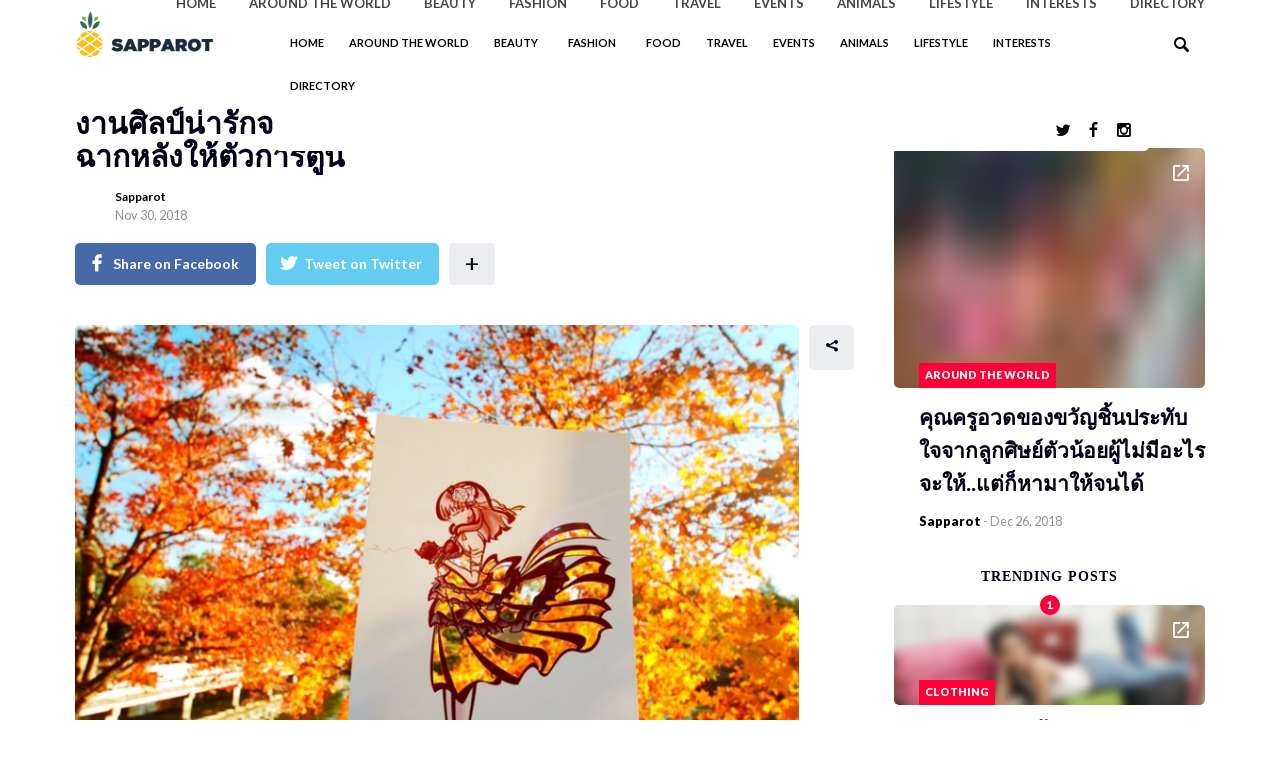

--- FILE ---
content_type: text/html; charset=UTF-8
request_url: https://sapparot.co/2018/11/30/kotetsu_of-art/
body_size: 19020
content:
<!DOCTYPE html>
<html dir="ltr" lang="en-US" prefix="og: https://ogp.me/ns#" class="no-js">
<head class="animated">
<meta http-equiv="Content-Type" content="text/html; charset=UTF-8" />
<meta name="viewport" content="width=device-width, initial-scale=1">
<link rel="profile" href="https://gmpg.org/xfn/11" />
<link rel="pingback" href="https://sapparot.co/xmlrpc.php" />
<script>(function(html){html.className = html.className.replace(/\bno-js\b/,'js')})(document.documentElement);</script>
<script>(function(html){html.className = html.className.replace(/\bno-js\b/,'js')})(document.documentElement);</script>
<title>งานศิลป์น่ารัก ใช้ความสดใสของธรรมชาติเป็นฉากหลังให้ตัวการ์ตูน | Sapparot.co</title>
	<style>img:is([sizes="auto" i], [sizes^="auto," i]) { contain-intrinsic-size: 3000px 1500px }</style>
	
		<!-- All in One SEO 4.9.1.1 - aioseo.com -->
	<meta name="description" content="ศิลปิน illustrator ชาวญี่ปุ่น เจ้าของทวิตเตอร์ @kotetsu_of โชว์ผลงานสุดคาวาอี้ด้วยการปรุกระดาษบริเวณชุดกระโปรงของตัวการ์ตูน เพื่อให้สามารถใช้ธรรมชาติรอบตัวมาเป็นฉากหลังเพิ่มสีสันให้สดใส" />
	<meta name="robots" content="max-image-preview:large" />
	<meta name="author" content="Sapparot"/>
	<link rel="canonical" href="https://sapparot.co/2018/11/30/kotetsu_of-art/" />
	<meta name="generator" content="All in One SEO (AIOSEO) 4.9.1.1" />
		<meta property="og:locale" content="en_US" />
		<meta property="og:site_name" content="Sapparot.co | สับปะรดเว็บไซต์ที่รวบรวมความอรรถรส" />
		<meta property="og:type" content="article" />
		<meta property="og:title" content="งานศิลป์น่ารัก ใช้ความสดใสของธรรมชาติเป็นฉากหลังให้ตัวการ์ตูน | Sapparot.co" />
		<meta property="og:description" content="ศิลปิน illustrator ชาวญี่ปุ่น เจ้าของทวิตเตอร์ @kotetsu_of โชว์ผลงานสุดคาวาอี้ด้วยการปรุกระดาษบริเวณชุดกระโปรงของตัวการ์ตูน เพื่อให้สามารถใช้ธรรมชาติรอบตัวมาเป็นฉากหลังเพิ่มสีสันให้สดใส" />
		<meta property="og:url" content="https://sapparot.co/2018/11/30/kotetsu_of-art/" />
		<meta property="article:published_time" content="2018-11-30T03:18:27+00:00" />
		<meta property="article:modified_time" content="2018-11-30T03:18:27+00:00" />
		<meta name="twitter:card" content="summary_large_image" />
		<meta name="twitter:title" content="งานศิลป์น่ารัก ใช้ความสดใสของธรรมชาติเป็นฉากหลังให้ตัวการ์ตูน | Sapparot.co" />
		<meta name="twitter:description" content="ศิลปิน illustrator ชาวญี่ปุ่น เจ้าของทวิตเตอร์ @kotetsu_of โชว์ผลงานสุดคาวาอี้ด้วยการปรุกระดาษบริเวณชุดกระโปรงของตัวการ์ตูน เพื่อให้สามารถใช้ธรรมชาติรอบตัวมาเป็นฉากหลังเพิ่มสีสันให้สดใส" />
		<script type="application/ld+json" class="aioseo-schema">
			{"@context":"https:\/\/schema.org","@graph":[{"@type":"Article","@id":"https:\/\/sapparot.co\/2018\/11\/30\/kotetsu_of-art\/#article","name":"\u0e07\u0e32\u0e19\u0e28\u0e34\u0e25\u0e1b\u0e4c\u0e19\u0e48\u0e32\u0e23\u0e31\u0e01 \u0e43\u0e0a\u0e49\u0e04\u0e27\u0e32\u0e21\u0e2a\u0e14\u0e43\u0e2a\u0e02\u0e2d\u0e07\u0e18\u0e23\u0e23\u0e21\u0e0a\u0e32\u0e15\u0e34\u0e40\u0e1b\u0e47\u0e19\u0e09\u0e32\u0e01\u0e2b\u0e25\u0e31\u0e07\u0e43\u0e2b\u0e49\u0e15\u0e31\u0e27\u0e01\u0e32\u0e23\u0e4c\u0e15\u0e39\u0e19 | Sapparot.co","headline":"\u0e07\u0e32\u0e19\u0e28\u0e34\u0e25\u0e1b\u0e4c\u0e19\u0e48\u0e32\u0e23\u0e31\u0e01\u0e08\u0e32\u0e01\u0e0a\u0e32\u0e27\u0e0d\u0e35\u0e48\u0e1b\u0e38\u0e48\u0e19 \u0e43\u0e0a\u0e49\u0e04\u0e27\u0e32\u0e21\u0e2a\u0e14\u0e43\u0e2a\u0e02\u0e2d\u0e07\u0e18\u0e23\u0e23\u0e21\u0e0a\u0e32\u0e15\u0e34\u0e40\u0e1b\u0e47\u0e19\u0e09\u0e32\u0e01\u0e2b\u0e25\u0e31\u0e07\u0e43\u0e2b\u0e49\u0e15\u0e31\u0e27\u0e01\u0e32\u0e23\u0e4c\u0e15\u0e39\u0e19","author":{"@id":"https:\/\/sapparot.co\/author\/coconutsmedia\/#author"},"publisher":{"@id":"https:\/\/sapparot.co\/#organization"},"image":{"@type":"ImageObject","url":"https:\/\/sapparot.co\/wp-content\/uploads\/2018\/11\/Kotetsu-0CV.jpg","width":800,"height":533},"datePublished":"2018-11-30T10:18:27+07:00","dateModified":"2018-11-30T10:18:27+07:00","inLanguage":"en-US","mainEntityOfPage":{"@id":"https:\/\/sapparot.co\/2018\/11\/30\/kotetsu_of-art\/#webpage"},"isPartOf":{"@id":"https:\/\/sapparot.co\/2018\/11\/30\/kotetsu_of-art\/#webpage"},"articleSection":"AROUND THE WORLD"},{"@type":"BreadcrumbList","@id":"https:\/\/sapparot.co\/2018\/11\/30\/kotetsu_of-art\/#breadcrumblist","itemListElement":[{"@type":"ListItem","@id":"https:\/\/sapparot.co#listItem","position":1,"name":"Home","item":"https:\/\/sapparot.co","nextItem":{"@type":"ListItem","@id":"https:\/\/sapparot.co\/category\/123\/#listItem","name":"AROUND THE WORLD"}},{"@type":"ListItem","@id":"https:\/\/sapparot.co\/category\/123\/#listItem","position":2,"name":"AROUND THE WORLD","item":"https:\/\/sapparot.co\/category\/123\/","nextItem":{"@type":"ListItem","@id":"https:\/\/sapparot.co\/2018\/11\/30\/kotetsu_of-art\/#listItem","name":"\u0e07\u0e32\u0e19\u0e28\u0e34\u0e25\u0e1b\u0e4c\u0e19\u0e48\u0e32\u0e23\u0e31\u0e01\u0e08\u0e32\u0e01\u0e0a\u0e32\u0e27\u0e0d\u0e35\u0e48\u0e1b\u0e38\u0e48\u0e19 \u0e43\u0e0a\u0e49\u0e04\u0e27\u0e32\u0e21\u0e2a\u0e14\u0e43\u0e2a\u0e02\u0e2d\u0e07\u0e18\u0e23\u0e23\u0e21\u0e0a\u0e32\u0e15\u0e34\u0e40\u0e1b\u0e47\u0e19\u0e09\u0e32\u0e01\u0e2b\u0e25\u0e31\u0e07\u0e43\u0e2b\u0e49\u0e15\u0e31\u0e27\u0e01\u0e32\u0e23\u0e4c\u0e15\u0e39\u0e19"},"previousItem":{"@type":"ListItem","@id":"https:\/\/sapparot.co#listItem","name":"Home"}},{"@type":"ListItem","@id":"https:\/\/sapparot.co\/2018\/11\/30\/kotetsu_of-art\/#listItem","position":3,"name":"\u0e07\u0e32\u0e19\u0e28\u0e34\u0e25\u0e1b\u0e4c\u0e19\u0e48\u0e32\u0e23\u0e31\u0e01\u0e08\u0e32\u0e01\u0e0a\u0e32\u0e27\u0e0d\u0e35\u0e48\u0e1b\u0e38\u0e48\u0e19 \u0e43\u0e0a\u0e49\u0e04\u0e27\u0e32\u0e21\u0e2a\u0e14\u0e43\u0e2a\u0e02\u0e2d\u0e07\u0e18\u0e23\u0e23\u0e21\u0e0a\u0e32\u0e15\u0e34\u0e40\u0e1b\u0e47\u0e19\u0e09\u0e32\u0e01\u0e2b\u0e25\u0e31\u0e07\u0e43\u0e2b\u0e49\u0e15\u0e31\u0e27\u0e01\u0e32\u0e23\u0e4c\u0e15\u0e39\u0e19","previousItem":{"@type":"ListItem","@id":"https:\/\/sapparot.co\/category\/123\/#listItem","name":"AROUND THE WORLD"}}]},{"@type":"Organization","@id":"https:\/\/sapparot.co\/#organization","name":"Sapparot.co","description":"\u0e2a\u0e31\u0e1a\u0e1b\u0e30\u0e23\u0e14\u0e40\u0e27\u0e47\u0e1a\u0e44\u0e0b\u0e15\u0e4c\u0e17\u0e35\u0e48\u0e23\u0e27\u0e1a\u0e23\u0e27\u0e21\u0e04\u0e27\u0e32\u0e21\u0e2d\u0e23\u0e23\u0e16\u0e23\u0e2a","url":"https:\/\/sapparot.co\/"},{"@type":"Person","@id":"https:\/\/sapparot.co\/author\/coconutsmedia\/#author","url":"https:\/\/sapparot.co\/author\/coconutsmedia\/","name":"Sapparot"},{"@type":"WebPage","@id":"https:\/\/sapparot.co\/2018\/11\/30\/kotetsu_of-art\/#webpage","url":"https:\/\/sapparot.co\/2018\/11\/30\/kotetsu_of-art\/","name":"\u0e07\u0e32\u0e19\u0e28\u0e34\u0e25\u0e1b\u0e4c\u0e19\u0e48\u0e32\u0e23\u0e31\u0e01 \u0e43\u0e0a\u0e49\u0e04\u0e27\u0e32\u0e21\u0e2a\u0e14\u0e43\u0e2a\u0e02\u0e2d\u0e07\u0e18\u0e23\u0e23\u0e21\u0e0a\u0e32\u0e15\u0e34\u0e40\u0e1b\u0e47\u0e19\u0e09\u0e32\u0e01\u0e2b\u0e25\u0e31\u0e07\u0e43\u0e2b\u0e49\u0e15\u0e31\u0e27\u0e01\u0e32\u0e23\u0e4c\u0e15\u0e39\u0e19 | Sapparot.co","description":"\u0e28\u0e34\u0e25\u0e1b\u0e34\u0e19 illustrator \u0e0a\u0e32\u0e27\u0e0d\u0e35\u0e48\u0e1b\u0e38\u0e48\u0e19 \u0e40\u0e08\u0e49\u0e32\u0e02\u0e2d\u0e07\u0e17\u0e27\u0e34\u0e15\u0e40\u0e15\u0e2d\u0e23\u0e4c @kotetsu_of \u0e42\u0e0a\u0e27\u0e4c\u0e1c\u0e25\u0e07\u0e32\u0e19\u0e2a\u0e38\u0e14\u0e04\u0e32\u0e27\u0e32\u0e2d\u0e35\u0e49\u0e14\u0e49\u0e27\u0e22\u0e01\u0e32\u0e23\u0e1b\u0e23\u0e38\u0e01\u0e23\u0e30\u0e14\u0e32\u0e29\u0e1a\u0e23\u0e34\u0e40\u0e27\u0e13\u0e0a\u0e38\u0e14\u0e01\u0e23\u0e30\u0e42\u0e1b\u0e23\u0e07\u0e02\u0e2d\u0e07\u0e15\u0e31\u0e27\u0e01\u0e32\u0e23\u0e4c\u0e15\u0e39\u0e19 \u0e40\u0e1e\u0e37\u0e48\u0e2d\u0e43\u0e2b\u0e49\u0e2a\u0e32\u0e21\u0e32\u0e23\u0e16\u0e43\u0e0a\u0e49\u0e18\u0e23\u0e23\u0e21\u0e0a\u0e32\u0e15\u0e34\u0e23\u0e2d\u0e1a\u0e15\u0e31\u0e27\u0e21\u0e32\u0e40\u0e1b\u0e47\u0e19\u0e09\u0e32\u0e01\u0e2b\u0e25\u0e31\u0e07\u0e40\u0e1e\u0e34\u0e48\u0e21\u0e2a\u0e35\u0e2a\u0e31\u0e19\u0e43\u0e2b\u0e49\u0e2a\u0e14\u0e43\u0e2a","inLanguage":"en-US","isPartOf":{"@id":"https:\/\/sapparot.co\/#website"},"breadcrumb":{"@id":"https:\/\/sapparot.co\/2018\/11\/30\/kotetsu_of-art\/#breadcrumblist"},"author":{"@id":"https:\/\/sapparot.co\/author\/coconutsmedia\/#author"},"creator":{"@id":"https:\/\/sapparot.co\/author\/coconutsmedia\/#author"},"image":{"@type":"ImageObject","url":"https:\/\/sapparot.co\/wp-content\/uploads\/2018\/11\/Kotetsu-0CV.jpg","@id":"https:\/\/sapparot.co\/2018\/11\/30\/kotetsu_of-art\/#mainImage","width":800,"height":533},"primaryImageOfPage":{"@id":"https:\/\/sapparot.co\/2018\/11\/30\/kotetsu_of-art\/#mainImage"},"datePublished":"2018-11-30T10:18:27+07:00","dateModified":"2018-11-30T10:18:27+07:00"},{"@type":"WebSite","@id":"https:\/\/sapparot.co\/#website","url":"https:\/\/sapparot.co\/","name":"Sapparot.co","description":"\u0e2a\u0e31\u0e1a\u0e1b\u0e30\u0e23\u0e14\u0e40\u0e27\u0e47\u0e1a\u0e44\u0e0b\u0e15\u0e4c\u0e17\u0e35\u0e48\u0e23\u0e27\u0e1a\u0e23\u0e27\u0e21\u0e04\u0e27\u0e32\u0e21\u0e2d\u0e23\u0e23\u0e16\u0e23\u0e2a","inLanguage":"en-US","publisher":{"@id":"https:\/\/sapparot.co\/#organization"}}]}
		</script>
		<!-- All in One SEO -->

<link rel='dns-prefetch' href='//fonts.googleapis.com' />
<link rel="alternate" type="application/rss+xml" title="Sapparot.co &raquo; Feed" href="https://sapparot.co/feed/" />
<script type="text/javascript">
/* <![CDATA[ */
window._wpemojiSettings = {"baseUrl":"https:\/\/s.w.org\/images\/core\/emoji\/15.0.3\/72x72\/","ext":".png","svgUrl":"https:\/\/s.w.org\/images\/core\/emoji\/15.0.3\/svg\/","svgExt":".svg","source":{"wpemoji":"https:\/\/sapparot.co\/wp-includes\/js\/wp-emoji.js?ver=6.7.4","twemoji":"https:\/\/sapparot.co\/wp-includes\/js\/twemoji.js?ver=6.7.4"}};
/**
 * @output wp-includes/js/wp-emoji-loader.js
 */

/**
 * Emoji Settings as exported in PHP via _print_emoji_detection_script().
 * @typedef WPEmojiSettings
 * @type {object}
 * @property {?object} source
 * @property {?string} source.concatemoji
 * @property {?string} source.twemoji
 * @property {?string} source.wpemoji
 * @property {?boolean} DOMReady
 * @property {?Function} readyCallback
 */

/**
 * Support tests.
 * @typedef SupportTests
 * @type {object}
 * @property {?boolean} flag
 * @property {?boolean} emoji
 */

/**
 * IIFE to detect emoji support and load Twemoji if needed.
 *
 * @param {Window} window
 * @param {Document} document
 * @param {WPEmojiSettings} settings
 */
( function wpEmojiLoader( window, document, settings ) {
	if ( typeof Promise === 'undefined' ) {
		return;
	}

	var sessionStorageKey = 'wpEmojiSettingsSupports';
	var tests = [ 'flag', 'emoji' ];

	/**
	 * Checks whether the browser supports offloading to a Worker.
	 *
	 * @since 6.3.0
	 *
	 * @private
	 *
	 * @returns {boolean}
	 */
	function supportsWorkerOffloading() {
		return (
			typeof Worker !== 'undefined' &&
			typeof OffscreenCanvas !== 'undefined' &&
			typeof URL !== 'undefined' &&
			URL.createObjectURL &&
			typeof Blob !== 'undefined'
		);
	}

	/**
	 * @typedef SessionSupportTests
	 * @type {object}
	 * @property {number} timestamp
	 * @property {SupportTests} supportTests
	 */

	/**
	 * Get support tests from session.
	 *
	 * @since 6.3.0
	 *
	 * @private
	 *
	 * @returns {?SupportTests} Support tests, or null if not set or older than 1 week.
	 */
	function getSessionSupportTests() {
		try {
			/** @type {SessionSupportTests} */
			var item = JSON.parse(
				sessionStorage.getItem( sessionStorageKey )
			);
			if (
				typeof item === 'object' &&
				typeof item.timestamp === 'number' &&
				new Date().valueOf() < item.timestamp + 604800 && // Note: Number is a week in seconds.
				typeof item.supportTests === 'object'
			) {
				return item.supportTests;
			}
		} catch ( e ) {}
		return null;
	}

	/**
	 * Persist the supports in session storage.
	 *
	 * @since 6.3.0
	 *
	 * @private
	 *
	 * @param {SupportTests} supportTests Support tests.
	 */
	function setSessionSupportTests( supportTests ) {
		try {
			/** @type {SessionSupportTests} */
			var item = {
				supportTests: supportTests,
				timestamp: new Date().valueOf()
			};

			sessionStorage.setItem(
				sessionStorageKey,
				JSON.stringify( item )
			);
		} catch ( e ) {}
	}

	/**
	 * Checks if two sets of Emoji characters render the same visually.
	 *
	 * This function may be serialized to run in a Worker. Therefore, it cannot refer to variables from the containing
	 * scope. Everything must be passed by parameters.
	 *
	 * @since 4.9.0
	 *
	 * @private
	 *
	 * @param {CanvasRenderingContext2D} context 2D Context.
	 * @param {string} set1 Set of Emoji to test.
	 * @param {string} set2 Set of Emoji to test.
	 *
	 * @return {boolean} True if the two sets render the same.
	 */
	function emojiSetsRenderIdentically( context, set1, set2 ) {
		// Cleanup from previous test.
		context.clearRect( 0, 0, context.canvas.width, context.canvas.height );
		context.fillText( set1, 0, 0 );
		var rendered1 = new Uint32Array(
			context.getImageData(
				0,
				0,
				context.canvas.width,
				context.canvas.height
			).data
		);

		// Cleanup from previous test.
		context.clearRect( 0, 0, context.canvas.width, context.canvas.height );
		context.fillText( set2, 0, 0 );
		var rendered2 = new Uint32Array(
			context.getImageData(
				0,
				0,
				context.canvas.width,
				context.canvas.height
			).data
		);

		return rendered1.every( function ( rendered2Data, index ) {
			return rendered2Data === rendered2[ index ];
		} );
	}

	/**
	 * Determines if the browser properly renders Emoji that Twemoji can supplement.
	 *
	 * This function may be serialized to run in a Worker. Therefore, it cannot refer to variables from the containing
	 * scope. Everything must be passed by parameters.
	 *
	 * @since 4.2.0
	 *
	 * @private
	 *
	 * @param {CanvasRenderingContext2D} context 2D Context.
	 * @param {string} type Whether to test for support of "flag" or "emoji".
	 * @param {Function} emojiSetsRenderIdentically Reference to emojiSetsRenderIdentically function, needed due to minification.
	 *
	 * @return {boolean} True if the browser can render emoji, false if it cannot.
	 */
	function browserSupportsEmoji( context, type, emojiSetsRenderIdentically ) {
		var isIdentical;

		switch ( type ) {
			case 'flag':
				/*
				 * Test for Transgender flag compatibility. Added in Unicode 13.
				 *
				 * To test for support, we try to render it, and compare the rendering to how it would look if
				 * the browser doesn't render it correctly (white flag emoji + transgender symbol).
				 */
				isIdentical = emojiSetsRenderIdentically(
					context,
					'\uD83C\uDFF3\uFE0F\u200D\u26A7\uFE0F', // as a zero-width joiner sequence
					'\uD83C\uDFF3\uFE0F\u200B\u26A7\uFE0F' // separated by a zero-width space
				);

				if ( isIdentical ) {
					return false;
				}

				/*
				 * Test for UN flag compatibility. This is the least supported of the letter locale flags,
				 * so gives us an easy test for full support.
				 *
				 * To test for support, we try to render it, and compare the rendering to how it would look if
				 * the browser doesn't render it correctly ([U] + [N]).
				 */
				isIdentical = emojiSetsRenderIdentically(
					context,
					'\uD83C\uDDFA\uD83C\uDDF3', // as the sequence of two code points
					'\uD83C\uDDFA\u200B\uD83C\uDDF3' // as the two code points separated by a zero-width space
				);

				if ( isIdentical ) {
					return false;
				}

				/*
				 * Test for English flag compatibility. England is a country in the United Kingdom, it
				 * does not have a two letter locale code but rather a five letter sub-division code.
				 *
				 * To test for support, we try to render it, and compare the rendering to how it would look if
				 * the browser doesn't render it correctly (black flag emoji + [G] + [B] + [E] + [N] + [G]).
				 */
				isIdentical = emojiSetsRenderIdentically(
					context,
					// as the flag sequence
					'\uD83C\uDFF4\uDB40\uDC67\uDB40\uDC62\uDB40\uDC65\uDB40\uDC6E\uDB40\uDC67\uDB40\uDC7F',
					// with each code point separated by a zero-width space
					'\uD83C\uDFF4\u200B\uDB40\uDC67\u200B\uDB40\uDC62\u200B\uDB40\uDC65\u200B\uDB40\uDC6E\u200B\uDB40\uDC67\u200B\uDB40\uDC7F'
				);

				return ! isIdentical;
			case 'emoji':
				/*
				 * Four and twenty blackbirds baked in a pie.
				 *
				 * To test for Emoji 15.0 support, try to render a new emoji: Blackbird.
				 *
				 * The Blackbird is a ZWJ sequence combining 🐦 Bird and ⬛ large black square.,
				 *
				 * 0x1F426 (\uD83D\uDC26) == Bird
				 * 0x200D == Zero-Width Joiner (ZWJ) that links the code points for the new emoji or
				 * 0x200B == Zero-Width Space (ZWS) that is rendered for clients not supporting the new emoji.
				 * 0x2B1B == Large Black Square
				 *
				 * When updating this test for future Emoji releases, ensure that individual emoji that make up the
				 * sequence come from older emoji standards.
				 */
				isIdentical = emojiSetsRenderIdentically(
					context,
					'\uD83D\uDC26\u200D\u2B1B', // as the zero-width joiner sequence
					'\uD83D\uDC26\u200B\u2B1B' // separated by a zero-width space
				);

				return ! isIdentical;
		}

		return false;
	}

	/**
	 * Checks emoji support tests.
	 *
	 * This function may be serialized to run in a Worker. Therefore, it cannot refer to variables from the containing
	 * scope. Everything must be passed by parameters.
	 *
	 * @since 6.3.0
	 *
	 * @private
	 *
	 * @param {string[]} tests Tests.
	 * @param {Function} browserSupportsEmoji Reference to browserSupportsEmoji function, needed due to minification.
	 * @param {Function} emojiSetsRenderIdentically Reference to emojiSetsRenderIdentically function, needed due to minification.
	 *
	 * @return {SupportTests} Support tests.
	 */
	function testEmojiSupports( tests, browserSupportsEmoji, emojiSetsRenderIdentically ) {
		var canvas;
		if (
			typeof WorkerGlobalScope !== 'undefined' &&
			self instanceof WorkerGlobalScope
		) {
			canvas = new OffscreenCanvas( 300, 150 ); // Dimensions are default for HTMLCanvasElement.
		} else {
			canvas = document.createElement( 'canvas' );
		}

		var context = canvas.getContext( '2d', { willReadFrequently: true } );

		/*
		 * Chrome on OS X added native emoji rendering in M41. Unfortunately,
		 * it doesn't work when the font is bolder than 500 weight. So, we
		 * check for bold rendering support to avoid invisible emoji in Chrome.
		 */
		context.textBaseline = 'top';
		context.font = '600 32px Arial';

		var supports = {};
		tests.forEach( function ( test ) {
			supports[ test ] = browserSupportsEmoji( context, test, emojiSetsRenderIdentically );
		} );
		return supports;
	}

	/**
	 * Adds a script to the head of the document.
	 *
	 * @ignore
	 *
	 * @since 4.2.0
	 *
	 * @param {string} src The url where the script is located.
	 *
	 * @return {void}
	 */
	function addScript( src ) {
		var script = document.createElement( 'script' );
		script.src = src;
		script.defer = true;
		document.head.appendChild( script );
	}

	settings.supports = {
		everything: true,
		everythingExceptFlag: true
	};

	// Create a promise for DOMContentLoaded since the worker logic may finish after the event has fired.
	var domReadyPromise = new Promise( function ( resolve ) {
		document.addEventListener( 'DOMContentLoaded', resolve, {
			once: true
		} );
	} );

	// Obtain the emoji support from the browser, asynchronously when possible.
	new Promise( function ( resolve ) {
		var supportTests = getSessionSupportTests();
		if ( supportTests ) {
			resolve( supportTests );
			return;
		}

		if ( supportsWorkerOffloading() ) {
			try {
				// Note that the functions are being passed as arguments due to minification.
				var workerScript =
					'postMessage(' +
					testEmojiSupports.toString() +
					'(' +
					[
						JSON.stringify( tests ),
						browserSupportsEmoji.toString(),
						emojiSetsRenderIdentically.toString()
					].join( ',' ) +
					'));';
				var blob = new Blob( [ workerScript ], {
					type: 'text/javascript'
				} );
				var worker = new Worker( URL.createObjectURL( blob ), { name: 'wpTestEmojiSupports' } );
				worker.onmessage = function ( event ) {
					supportTests = event.data;
					setSessionSupportTests( supportTests );
					worker.terminate();
					resolve( supportTests );
				};
				return;
			} catch ( e ) {}
		}

		supportTests = testEmojiSupports( tests, browserSupportsEmoji, emojiSetsRenderIdentically );
		setSessionSupportTests( supportTests );
		resolve( supportTests );
	} )
		// Once the browser emoji support has been obtained from the session, finalize the settings.
		.then( function ( supportTests ) {
			/*
			 * Tests the browser support for flag emojis and other emojis, and adjusts the
			 * support settings accordingly.
			 */
			for ( var test in supportTests ) {
				settings.supports[ test ] = supportTests[ test ];

				settings.supports.everything =
					settings.supports.everything && settings.supports[ test ];

				if ( 'flag' !== test ) {
					settings.supports.everythingExceptFlag =
						settings.supports.everythingExceptFlag &&
						settings.supports[ test ];
				}
			}

			settings.supports.everythingExceptFlag =
				settings.supports.everythingExceptFlag &&
				! settings.supports.flag;

			// Sets DOMReady to false and assigns a ready function to settings.
			settings.DOMReady = false;
			settings.readyCallback = function () {
				settings.DOMReady = true;
			};
		} )
		.then( function () {
			return domReadyPromise;
		} )
		.then( function () {
			// When the browser can not render everything we need to load a polyfill.
			if ( ! settings.supports.everything ) {
				settings.readyCallback();

				var src = settings.source || {};

				if ( src.concatemoji ) {
					addScript( src.concatemoji );
				} else if ( src.wpemoji && src.twemoji ) {
					addScript( src.twemoji );
					addScript( src.wpemoji );
				}
			}
		} );
} )( window, document, window._wpemojiSettings );

/* ]]> */
</script>
<style id='wp-emoji-styles-inline-css' type='text/css'>

	img.wp-smiley, img.emoji {
		display: inline !important;
		border: none !important;
		box-shadow: none !important;
		height: 1em !important;
		width: 1em !important;
		margin: 0 0.07em !important;
		vertical-align: -0.1em !important;
		background: none !important;
		padding: 0 !important;
	}
</style>
<link rel='stylesheet' id='wp-block-library-css' href='https://sapparot.co/wp-includes/css/dist/block-library/style.css?ver=6.7.4' type='text/css' media='all' />
<link rel='stylesheet' id='aioseo/css/src/vue/standalone/blocks/table-of-contents/global.scss-css' href='https://sapparot.co/wp-content/plugins/all-in-one-seo-pack/dist/Lite/assets/css/table-of-contents/global.e90f6d47.css?ver=4.9.1.1' type='text/css' media='all' />
<style id='classic-theme-styles-inline-css' type='text/css'>
/**
 * These rules are needed for backwards compatibility.
 * They should match the button element rules in the base theme.json file.
 */
.wp-block-button__link {
	color: #ffffff;
	background-color: #32373c;
	border-radius: 9999px; /* 100% causes an oval, but any explicit but really high value retains the pill shape. */

	/* This needs a low specificity so it won't override the rules from the button element if defined in theme.json. */
	box-shadow: none;
	text-decoration: none;

	/* The extra 2px are added to size solids the same as the outline versions.*/
	padding: calc(0.667em + 2px) calc(1.333em + 2px);

	font-size: 1.125em;
}

.wp-block-file__button {
	background: #32373c;
	color: #ffffff;
	text-decoration: none;
}

</style>
<style id='global-styles-inline-css' type='text/css'>
:root{--wp--preset--aspect-ratio--square: 1;--wp--preset--aspect-ratio--4-3: 4/3;--wp--preset--aspect-ratio--3-4: 3/4;--wp--preset--aspect-ratio--3-2: 3/2;--wp--preset--aspect-ratio--2-3: 2/3;--wp--preset--aspect-ratio--16-9: 16/9;--wp--preset--aspect-ratio--9-16: 9/16;--wp--preset--color--black: #000000;--wp--preset--color--cyan-bluish-gray: #abb8c3;--wp--preset--color--white: #ffffff;--wp--preset--color--pale-pink: #f78da7;--wp--preset--color--vivid-red: #cf2e2e;--wp--preset--color--luminous-vivid-orange: #ff6900;--wp--preset--color--luminous-vivid-amber: #fcb900;--wp--preset--color--light-green-cyan: #7bdcb5;--wp--preset--color--vivid-green-cyan: #00d084;--wp--preset--color--pale-cyan-blue: #8ed1fc;--wp--preset--color--vivid-cyan-blue: #0693e3;--wp--preset--color--vivid-purple: #9b51e0;--wp--preset--gradient--vivid-cyan-blue-to-vivid-purple: linear-gradient(135deg,rgba(6,147,227,1) 0%,rgb(155,81,224) 100%);--wp--preset--gradient--light-green-cyan-to-vivid-green-cyan: linear-gradient(135deg,rgb(122,220,180) 0%,rgb(0,208,130) 100%);--wp--preset--gradient--luminous-vivid-amber-to-luminous-vivid-orange: linear-gradient(135deg,rgba(252,185,0,1) 0%,rgba(255,105,0,1) 100%);--wp--preset--gradient--luminous-vivid-orange-to-vivid-red: linear-gradient(135deg,rgba(255,105,0,1) 0%,rgb(207,46,46) 100%);--wp--preset--gradient--very-light-gray-to-cyan-bluish-gray: linear-gradient(135deg,rgb(238,238,238) 0%,rgb(169,184,195) 100%);--wp--preset--gradient--cool-to-warm-spectrum: linear-gradient(135deg,rgb(74,234,220) 0%,rgb(151,120,209) 20%,rgb(207,42,186) 40%,rgb(238,44,130) 60%,rgb(251,105,98) 80%,rgb(254,248,76) 100%);--wp--preset--gradient--blush-light-purple: linear-gradient(135deg,rgb(255,206,236) 0%,rgb(152,150,240) 100%);--wp--preset--gradient--blush-bordeaux: linear-gradient(135deg,rgb(254,205,165) 0%,rgb(254,45,45) 50%,rgb(107,0,62) 100%);--wp--preset--gradient--luminous-dusk: linear-gradient(135deg,rgb(255,203,112) 0%,rgb(199,81,192) 50%,rgb(65,88,208) 100%);--wp--preset--gradient--pale-ocean: linear-gradient(135deg,rgb(255,245,203) 0%,rgb(182,227,212) 50%,rgb(51,167,181) 100%);--wp--preset--gradient--electric-grass: linear-gradient(135deg,rgb(202,248,128) 0%,rgb(113,206,126) 100%);--wp--preset--gradient--midnight: linear-gradient(135deg,rgb(2,3,129) 0%,rgb(40,116,252) 100%);--wp--preset--font-size--small: 13px;--wp--preset--font-size--medium: 20px;--wp--preset--font-size--large: 36px;--wp--preset--font-size--x-large: 42px;--wp--preset--spacing--20: 0.44rem;--wp--preset--spacing--30: 0.67rem;--wp--preset--spacing--40: 1rem;--wp--preset--spacing--50: 1.5rem;--wp--preset--spacing--60: 2.25rem;--wp--preset--spacing--70: 3.38rem;--wp--preset--spacing--80: 5.06rem;--wp--preset--shadow--natural: 6px 6px 9px rgba(0, 0, 0, 0.2);--wp--preset--shadow--deep: 12px 12px 50px rgba(0, 0, 0, 0.4);--wp--preset--shadow--sharp: 6px 6px 0px rgba(0, 0, 0, 0.2);--wp--preset--shadow--outlined: 6px 6px 0px -3px rgba(255, 255, 255, 1), 6px 6px rgba(0, 0, 0, 1);--wp--preset--shadow--crisp: 6px 6px 0px rgba(0, 0, 0, 1);}:where(.is-layout-flex){gap: 0.5em;}:where(.is-layout-grid){gap: 0.5em;}body .is-layout-flex{display: flex;}.is-layout-flex{flex-wrap: wrap;align-items: center;}.is-layout-flex > :is(*, div){margin: 0;}body .is-layout-grid{display: grid;}.is-layout-grid > :is(*, div){margin: 0;}:where(.wp-block-columns.is-layout-flex){gap: 2em;}:where(.wp-block-columns.is-layout-grid){gap: 2em;}:where(.wp-block-post-template.is-layout-flex){gap: 1.25em;}:where(.wp-block-post-template.is-layout-grid){gap: 1.25em;}.has-black-color{color: var(--wp--preset--color--black) !important;}.has-cyan-bluish-gray-color{color: var(--wp--preset--color--cyan-bluish-gray) !important;}.has-white-color{color: var(--wp--preset--color--white) !important;}.has-pale-pink-color{color: var(--wp--preset--color--pale-pink) !important;}.has-vivid-red-color{color: var(--wp--preset--color--vivid-red) !important;}.has-luminous-vivid-orange-color{color: var(--wp--preset--color--luminous-vivid-orange) !important;}.has-luminous-vivid-amber-color{color: var(--wp--preset--color--luminous-vivid-amber) !important;}.has-light-green-cyan-color{color: var(--wp--preset--color--light-green-cyan) !important;}.has-vivid-green-cyan-color{color: var(--wp--preset--color--vivid-green-cyan) !important;}.has-pale-cyan-blue-color{color: var(--wp--preset--color--pale-cyan-blue) !important;}.has-vivid-cyan-blue-color{color: var(--wp--preset--color--vivid-cyan-blue) !important;}.has-vivid-purple-color{color: var(--wp--preset--color--vivid-purple) !important;}.has-black-background-color{background-color: var(--wp--preset--color--black) !important;}.has-cyan-bluish-gray-background-color{background-color: var(--wp--preset--color--cyan-bluish-gray) !important;}.has-white-background-color{background-color: var(--wp--preset--color--white) !important;}.has-pale-pink-background-color{background-color: var(--wp--preset--color--pale-pink) !important;}.has-vivid-red-background-color{background-color: var(--wp--preset--color--vivid-red) !important;}.has-luminous-vivid-orange-background-color{background-color: var(--wp--preset--color--luminous-vivid-orange) !important;}.has-luminous-vivid-amber-background-color{background-color: var(--wp--preset--color--luminous-vivid-amber) !important;}.has-light-green-cyan-background-color{background-color: var(--wp--preset--color--light-green-cyan) !important;}.has-vivid-green-cyan-background-color{background-color: var(--wp--preset--color--vivid-green-cyan) !important;}.has-pale-cyan-blue-background-color{background-color: var(--wp--preset--color--pale-cyan-blue) !important;}.has-vivid-cyan-blue-background-color{background-color: var(--wp--preset--color--vivid-cyan-blue) !important;}.has-vivid-purple-background-color{background-color: var(--wp--preset--color--vivid-purple) !important;}.has-black-border-color{border-color: var(--wp--preset--color--black) !important;}.has-cyan-bluish-gray-border-color{border-color: var(--wp--preset--color--cyan-bluish-gray) !important;}.has-white-border-color{border-color: var(--wp--preset--color--white) !important;}.has-pale-pink-border-color{border-color: var(--wp--preset--color--pale-pink) !important;}.has-vivid-red-border-color{border-color: var(--wp--preset--color--vivid-red) !important;}.has-luminous-vivid-orange-border-color{border-color: var(--wp--preset--color--luminous-vivid-orange) !important;}.has-luminous-vivid-amber-border-color{border-color: var(--wp--preset--color--luminous-vivid-amber) !important;}.has-light-green-cyan-border-color{border-color: var(--wp--preset--color--light-green-cyan) !important;}.has-vivid-green-cyan-border-color{border-color: var(--wp--preset--color--vivid-green-cyan) !important;}.has-pale-cyan-blue-border-color{border-color: var(--wp--preset--color--pale-cyan-blue) !important;}.has-vivid-cyan-blue-border-color{border-color: var(--wp--preset--color--vivid-cyan-blue) !important;}.has-vivid-purple-border-color{border-color: var(--wp--preset--color--vivid-purple) !important;}.has-vivid-cyan-blue-to-vivid-purple-gradient-background{background: var(--wp--preset--gradient--vivid-cyan-blue-to-vivid-purple) !important;}.has-light-green-cyan-to-vivid-green-cyan-gradient-background{background: var(--wp--preset--gradient--light-green-cyan-to-vivid-green-cyan) !important;}.has-luminous-vivid-amber-to-luminous-vivid-orange-gradient-background{background: var(--wp--preset--gradient--luminous-vivid-amber-to-luminous-vivid-orange) !important;}.has-luminous-vivid-orange-to-vivid-red-gradient-background{background: var(--wp--preset--gradient--luminous-vivid-orange-to-vivid-red) !important;}.has-very-light-gray-to-cyan-bluish-gray-gradient-background{background: var(--wp--preset--gradient--very-light-gray-to-cyan-bluish-gray) !important;}.has-cool-to-warm-spectrum-gradient-background{background: var(--wp--preset--gradient--cool-to-warm-spectrum) !important;}.has-blush-light-purple-gradient-background{background: var(--wp--preset--gradient--blush-light-purple) !important;}.has-blush-bordeaux-gradient-background{background: var(--wp--preset--gradient--blush-bordeaux) !important;}.has-luminous-dusk-gradient-background{background: var(--wp--preset--gradient--luminous-dusk) !important;}.has-pale-ocean-gradient-background{background: var(--wp--preset--gradient--pale-ocean) !important;}.has-electric-grass-gradient-background{background: var(--wp--preset--gradient--electric-grass) !important;}.has-midnight-gradient-background{background: var(--wp--preset--gradient--midnight) !important;}.has-small-font-size{font-size: var(--wp--preset--font-size--small) !important;}.has-medium-font-size{font-size: var(--wp--preset--font-size--medium) !important;}.has-large-font-size{font-size: var(--wp--preset--font-size--large) !important;}.has-x-large-font-size{font-size: var(--wp--preset--font-size--x-large) !important;}
:where(.wp-block-post-template.is-layout-flex){gap: 1.25em;}:where(.wp-block-post-template.is-layout-grid){gap: 1.25em;}
:where(.wp-block-columns.is-layout-flex){gap: 2em;}:where(.wp-block-columns.is-layout-grid){gap: 2em;}
:root :where(.wp-block-pullquote){font-size: 1.5em;line-height: 1.6;}
</style>
<link rel='stylesheet' id='contact-form-7-css' href='https://sapparot.co/wp-content/plugins/contact-form-7/includes/css/styles.css?ver=6.0.6' type='text/css' media='all' />
<link rel='stylesheet' id='ppress-frontend-css' href='https://sapparot.co/wp-content/plugins/wp-user-avatar/assets/css/frontend.css?ver=4.16.8' type='text/css' media='all' />
<link rel='stylesheet' id='ppress-flatpickr-css' href='https://sapparot.co/wp-content/plugins/wp-user-avatar/assets/flatpickr/flatpickr.min.css?ver=4.16.8' type='text/css' media='all' />
<link rel='stylesheet' id='ppress-select2-css' href='https://sapparot.co/wp-content/plugins/wp-user-avatar/assets/select2/select2.min.css?ver=6.7.4' type='text/css' media='all' />
<link rel='stylesheet' id='boomnews-style-css' href='https://sapparot.co/wp-content/themes/boomnews/style.css?ver=6.7.4' type='text/css' media='all' />
<style id='boomnews-style-inline-css' type='text/css'>
.boxed-layout-on { background-color: #FFFFFF; }.menu-background, .menu-background-left, .menu-background-right, .menu-background-mobile,.mt-header-mobile .nav-search-input input,.mt-header-mobile.search-on .nav-search-wrap:hover { background-color:#ffffff!important; }.header-menu { background-color:#ffffff!important; }.top-nav a, .top-nav { color:#000000!important; }.sf-menu li a:hover,
		 .sf-menu > li:hover > a,
		 .sf-menu li.sfHover,
		 ul.sf-menu li.current-cat > a, div.sf-menu ul ul li.current-cat > a,
		 ul.sf-menu li.current_page_item > a, div.sf-menu ul ul li.current_page_item > a,
		 ul.sf-menu li.current-menu-item > a, div.sf-menu ul ul li.current-menu-item > a,
		 ul.sf-menu li.current-menu-ancestor > a, div.sf-menu ul ul li.current-menu-ancestor > a,
		 .sf-menu li.current_page_item::before, .sf-menu li:hover::before { color: #f9d622!important}.sf-menu > li.current_page_item > a::before, .sf-menu > li > a::before { background: #257c4b!important}.mt-header-mobile, .nav-search-wrap, .nav-search-wrap:hover, .nav-mobile, .nav-mobile:hover, .mt-header-mobile .nav-search-input input { background-color:#ffffff!important; }.mt-smart-menu { background-color:#ffffffF!important; }.mobile-menu-active  .mt-smart-menu-out { background-color:#fffffff!important; }
</style>
<link rel='stylesheet' id='boomnews-fonts-css' href='//fonts.googleapis.com/css?family=Lato%3A400%2C900%2C700&#038;ver=1.0.0' type='text/css' media='all' />
<link rel="https://api.w.org/" href="https://sapparot.co/wp-json/" /><link rel="alternate" title="JSON" type="application/json" href="https://sapparot.co/wp-json/wp/v2/posts/126088" /><link rel="EditURI" type="application/rsd+xml" title="RSD" href="https://sapparot.co/xmlrpc.php?rsd" />
<link rel='shortlink' href='https://sapparot.co/?p=126088' />
<link rel="alternate" title="oEmbed (JSON)" type="application/json+oembed" href="https://sapparot.co/wp-json/oembed/1.0/embed?url=https%3A%2F%2Fsapparot.co%2F2018%2F11%2F30%2Fkotetsu_of-art%2F" />
<link rel="alternate" title="oEmbed (XML)" type="text/xml+oembed" href="https://sapparot.co/wp-json/oembed/1.0/embed?url=https%3A%2F%2Fsapparot.co%2F2018%2F11%2F30%2Fkotetsu_of-art%2F&#038;format=xml" />
<meta property="fb:app_id" content="1413082092143577"/><script async='async' src='https://www.googletagservices.com/tag/js/gpt.js'></script>
<script>
  var googletag = googletag || {};
  googletag.cmd = googletag.cmd || [];
var isMobile = false;
if( /Android|webOS|iPhone|iPad|iPod|BlackBerry|IEMobile|Opera Mini/i.test(navigator.userAgent)){isMobile=true;}
</script>
		
	  <meta property="og:url"           content="https://sapparot.co/2018/11/30/kotetsu_of-art/" />
		<meta property="og:type"          content="งานศิลป์น่ารัก ใช้ความสดใสของธรรมชาติเป็นฉากหลังให้ตัวการ์ตูน | Sapparot.co" />
		<meta property="og:title"         content="งานศิลป์น่ารักจากชาวญี่ปุ่น ใช้ความสดใสของธรรมชาติเป็นฉากหลังให้ตัวการ์ตูน" />
		<meta property="og:description"   content="ศิลปิน illustrator ชาวญี่ปุ่น เจ้าของทวิตเตอร์ @kotetsu_of โชว์ผลงานสุดคาวาอี้ด้วยการปรุกระดาษบริเวณชุดกระโปรงของตัวการ์ตูน เพื่อให้สามารถใช้ธรรมชาติรอบตัวมาเป็นฉากหลังเพิ่มสีสันให้สดใส" />
		<meta property="og:image"         content="https://sapparot.co/wp-content/uploads/2018/11/Kotetsu-0CV.jpg" />
		<style type="text/css">body { background: #fff; }
.head-logo{text-align:center;}
.mt-tabc-1{display:none;}
.home .grid-post .poster-cat span{display:none;}
.post-image__meta{font-size: 0.7em;background: #EFEFEF;padding: 5px;margin-top: -20px;margin-bottom: 20px;}
.entry-content a {color:#1b2a39;padding-left:5px;}
a:hover{color:#febe10;}
.head-logo { padding: 10px 0px 12px 0px; }
.normal .post-icon, .normal .video-icon { display:none; }
@media all and (max-width: 445px) {
  .grid-post {    
    height: 150px !important;
    margin-bottom:5px !important;
  }
}

.grid-post {
  height:580px;
}
.grid-post.style-1.nr-2 {
 height: 285px;
}
.grid-post.style-1.nr-3,
.grid-post.style-1.nr-4 {
height: 285px;
}

.grid-post.style-1.nr-1 h2 {
  font-size: 36px;
}
.grid-post.style-1.nr-2 h2 {
  font-size: 20px;
}
.grid-post.style-1.nr-3 h2 {
  font-size: 16px;
}
.grid-post.style-1.nr-4 h2 {
  font-size: 16px;
}

.siteorigin-panels-stretch {margin : 0 !important;}
</style>
	<link rel="icon" href="https://sapparot.co/wp-content/uploads/2017/05/cropped-sapparot-small-32x32.png" sizes="32x32" />
<link rel="icon" href="https://sapparot.co/wp-content/uploads/2017/05/cropped-sapparot-small-192x192.png" sizes="192x192" />
<link rel="apple-touch-icon" href="https://sapparot.co/wp-content/uploads/2017/05/cropped-sapparot-small-180x180.png" />
<meta name="msapplication-TileImage" content="https://sapparot.co/wp-content/uploads/2017/05/cropped-sapparot-small-270x270.png" />
<style id="tt-easy-google-font-styles" type="text/css">p { }
h1 { }
h2 { font-family: 'Lucida Console'; font-style: normal; font-weight: 400; text-decoration: none; text-transform: none; }
h3 { }
h4 { }
h5 { }
h6 { }
.sf-menu a { }
</style></head>

<body class="post-template-default single single-post postid-126088 single-format-standard fl-builder-lite-2-9-4-2 fl-no-js  remove-ps-view  mt-menu-full  zoom-on mt-radius-5 mt-color-1  mt-fixed-no  mt-fixed-up  post-style-1 random-off menu-ad-off" itemscope itemtype="http://schema.org/WebPage">

<div class="mt-smart-menu-out"></div>


<div class="mt-outer-wrap mt-fixed-wrap">
			<div class="fixed-top-menu">
		<div class="container">
			<div class="row">
				<div class="col-md-12">
							<a class="logo"  href="https://sapparot.co/">
			<img   width="300"   height="150" 			src="https://sapparot.co//wp-content/uploads/2017/06/logo-1r.png"
			srcset="https://sapparot.co//wp-content/uploads/2017/06/logo-1r.png, https://sapparot.co//wp-content/uploads/2017/06/logo-1r.png 2x"  alt="งานศิลป์น่ารักจากชาวญี่ปุ่น ใช้ความสดใสของธรรมชาติเป็นฉากหลังให้ตัวการ์ตูน"  />
		</a>
						<div class="menu-sapparot-container"><ul id="menu-sapparot" class="fixed-menu-ul"><li id="menu-item-109906" class="menu-item menu-item-type-custom menu-item-object-custom menu-item-home df-md-menuitem dropdown df-is-not-megamenu menu-item-109906"><a href="https://sapparot.co/">Home</a></li>
<li id="menu-item-122726" class="menu-item menu-item-type-taxonomy menu-item-object-category current-post-ancestor current-menu-parent current-post-parent df-md-menuitem dropdown df-is-not-megamenu menu-item-122726"><a href="https://sapparot.co/category/123/">AROUND THE WORLD</a></li>
<li id="menu-item-122744" class="menu-item menu-item-type-taxonomy menu-item-object-category df-md-menuitem dropdown df-is-not-megamenu menu-item-122744"><a href="https://sapparot.co/category/551/">BEAUTY</a></li>
<li id="menu-item-107964" class="menu-item menu-item-type-taxonomy menu-item-object-category df-md-menuitem dropdown df-is-not-megamenu menu-item-107964"><a href="https://sapparot.co/category/5/">FASHION</a></li>
<li id="menu-item-107961" class="menu-item menu-item-type-taxonomy menu-item-object-category df-md-menuitem dropdown df-is-not-megamenu menu-item-107961"><a href="https://sapparot.co/category/4/">FOOD</a></li>
<li id="menu-item-107957" class="menu-item menu-item-type-taxonomy menu-item-object-category df-md-menuitem dropdown df-is-not-megamenu menu-item-107957"><a href="https://sapparot.co/category/3/">TRAVEL</a></li>
<li id="menu-item-107962" class="menu-item menu-item-type-taxonomy menu-item-object-category df-md-menuitem dropdown df-is-not-megamenu menu-item-107962"><a href="https://sapparot.co/category/9/">EVENTS</a></li>
<li id="menu-item-107960" class="menu-item menu-item-type-taxonomy menu-item-object-category df-md-menuitem dropdown df-is-not-megamenu menu-item-107960"><a href="https://sapparot.co/category/6/">ANIMALS</a></li>
<li id="menu-item-122712" class="menu-item menu-item-type-taxonomy menu-item-object-category df-md-menuitem dropdown df-is-not-megamenu menu-item-122712"><a href="https://sapparot.co/category/181/">LIFESTYLE</a></li>
<li id="menu-item-107958" class="menu-item menu-item-type-taxonomy menu-item-object-category df-md-menuitem dropdown df-is-not-megamenu menu-item-107958"><a href="https://sapparot.co/category/10/">INTERESTS</a></li>
<li id="menu-item-126198" class="menu-item menu-item-type-custom menu-item-object-custom df-md-menuitem dropdown df-is-not-megamenu menu-item-126198"><a href="https://directory.coconuts.co">Directory</a></li>
</ul></div>					<div class="clear"></div>
				</div>
			</div>
		</div>
	</div>
</div>

<div class="mt-smart-menu">
	<span class="close pointer"></span>
		<ul class="social"> <li><a  target="_blank"  href="https://twitter.com/sapparotdotco"><i class="ic-twitter"></i></a></li><li><a  target="_blank"  href="https://www.facebook.com/sapparotdotco" ><i class="ic-facebook"></i></a></li><li><a  target="_blank"  href="https://www.instagram.com/sapparotdotco/" ><i class="ic-instagram"></i></a></li>	</ul>	<div class="menu-mobile-menu-container"><ul id="menu-mobile-menu" class="mobile"><li id="menu-item-110047" class="menu-item menu-item-type-custom menu-item-object-custom df-md-menuitem dropdown df-is-not-megamenu menu-item-110047"><a href="https://sapparot.co/m">Home</a></li>
<li id="menu-item-110048" class="menu-item menu-item-type-taxonomy menu-item-object-category df-md-menuitem dropdown df-is-not-megamenu menu-item-110048"><a href="https://sapparot.co/category/001/">ข่าว</a></li>
<li id="menu-item-110050" class="menu-item menu-item-type-taxonomy menu-item-object-category df-md-menuitem dropdown df-is-not-megamenu menu-item-110050"><a href="https://sapparot.co/category/4/">FOOD</a></li>
<li id="menu-item-110051" class="menu-item menu-item-type-taxonomy menu-item-object-category df-md-menuitem dropdown df-is-not-megamenu menu-item-110051"><a href="https://sapparot.co/category/5/">FASHION</a></li>
<li id="menu-item-110052" class="menu-item menu-item-type-taxonomy menu-item-object-category df-md-menuitem dropdown df-is-not-megamenu menu-item-110052"><a href="https://sapparot.co/category/3/">TRAVEL</a></li>
<li id="menu-item-110054" class="menu-item menu-item-type-taxonomy menu-item-object-category df-md-menuitem dropdown df-is-not-megamenu menu-item-110054"><a href="https://sapparot.co/category/9/">EVENTS</a></li>
<li id="menu-item-110055" class="menu-item menu-item-type-taxonomy menu-item-object-category df-md-menuitem dropdown df-is-not-megamenu menu-item-110055"><a href="https://sapparot.co/category/6/">ANIMALS</a></li>
<li id="menu-item-110056" class="menu-item menu-item-type-taxonomy menu-item-object-category df-md-menuitem dropdown df-is-not-megamenu menu-item-110056"><a href="https://sapparot.co/category/10/">INTERESTS</a></li>
<li id="menu-item-126199" class="menu-item menu-item-type-custom menu-item-object-custom df-md-menuitem dropdown df-is-not-megamenu menu-item-126199"><a href="https://directory.coconuts.co">Directory</a></li>
</ul></div></div>

<div class="mt-outer-wrap">


<div class="mt-header-mobile menu-background-mobile hide-desktop top-nav search-on">
	<div class="nav-mobile pointer pull-left">
		<div class="mt-m-cool-button">
			<span class="mt-m-cool-button-line"></span>
		</div>
	</div>
	<div class="mt-mobile-logo">
			<a href="https://sapparot.co/">
			<img src="https://sapparot.co//wp-content/uploads/2017/06/logo-1r.png" alt="งานศิลป์น่ารักจากชาวญี่ปุ่น ใช้ความสดใสของธรรมชาติเป็นฉากหลังให้ตัวการ์ตูน"  />
		</a>
	</div>
			<div class="search-close"></div>
		<div class="nav-search-wrap pull-right">
			<div class="nav-search pointer"></div>
			<div class="nav-search-input mt-radius">
				<form method="get" id="searchform" action="https://sapparot.co//">
					<input type="text" placeholder="Type and hit enter to search ..."  name="s" >
				</form>
			</div>
		</div>
	</div>
<div class="mt-header-space hide-desktop"></div>
<div class="header-wrap" itemscope="itemscope" itemtype="http://schema.org/WPHeader">
	<div class="header-mt-container-wrap">
		<div class="container mt-header-container">
			<div class="row">
				<div class="col-md-12">
					<div class="head container-fluid">
						<div class="head-logo">		<a class="logo"  href="https://sapparot.co/">
			<img   width="300"   height="150" 			src="https://sapparot.co//wp-content/uploads/2017/06/logo-1r.png"
			srcset="https://sapparot.co//wp-content/uploads/2017/06/logo-1r.png, https://sapparot.co//wp-content/uploads/2017/06/logo-1r.png 2x"  alt="งานศิลป์น่ารักจากชาวญี่ปุ่น ใช้ความสดใสของธรรมชาติเป็นฉากหลังให้ตัวการ์ตูน"  />
		</a>
	</div>
								<div class="head-nav">
														</div>

							</div>
				</div>
			</div>
		</div>
	</div>

	<div class="header-menu mt-header-container search-on ">
		<div class="container">
			<div class="row">
				<div class="col-md-12">
					<div class="top-nav container-fluid">

						<div class="nav-button mt-radius pointer pull-left menu-background-left hide-desktop">
							<div class="mt-m-cool-button">
								<span class="mt-m-cool-button-line"></span>
							</div>
						</div>

						<div class="nav pull-left menu-background mt-radius" itemscope="itemscope" itemtype="http://schema.org/SiteNavigationElement" >
							<div class="menu-sapparot-container"><ul id="menu-sapparot-1" class="sf-menu"><li class="menu-item menu-item-type-custom menu-item-object-custom menu-item-home df-md-menuitem dropdown df-is-not-megamenu menu-item-109906"><a href="https://sapparot.co/">Home</a></li>
<li class="menu-item menu-item-type-taxonomy menu-item-object-category current-post-ancestor current-menu-parent current-post-parent df-md-menuitem dropdown df-is-not-megamenu menu-item-122726"><a href="https://sapparot.co/category/123/">AROUND THE WORLD</a></li>
<li class="menu-item menu-item-type-taxonomy menu-item-object-category menu-item-has-children df-md-menuitem dropdown df-is-not-megamenu menu-item-122744"><a href="https://sapparot.co/category/551/">BEAUTY</a>
<ul class="sub-menu">
	<li id="menu-item-122745" class="menu-item menu-item-type-taxonomy menu-item-object-category df-md-menuitem dropdown df-is-not-megamenu menu-item-122745"><a href="https://sapparot.co/category/551/5511/">MAKEUP</a></li>
	<li id="menu-item-122748" class="menu-item menu-item-type-taxonomy menu-item-object-category df-md-menuitem dropdown df-is-not-megamenu menu-item-122748"><a href="https://sapparot.co/category/551/5512/">SKINCARE</a></li>
	<li id="menu-item-122746" class="menu-item menu-item-type-taxonomy menu-item-object-category df-md-menuitem dropdown df-is-not-megamenu menu-item-122746"><a href="https://sapparot.co/category/551/5514/">HAIR</a></li>
	<li id="menu-item-122747" class="menu-item menu-item-type-taxonomy menu-item-object-category df-md-menuitem dropdown df-is-not-megamenu menu-item-122747"><a href="https://sapparot.co/category/551/5515/">NAILS</a></li>
	<li id="menu-item-122749" class="menu-item menu-item-type-taxonomy menu-item-object-category df-md-menuitem dropdown df-is-not-megamenu menu-item-122749"><a href="https://sapparot.co/category/551/5513/">TRENDS</a></li>
</ul>
</li>
<li class="menu-item menu-item-type-taxonomy menu-item-object-category menu-item-has-children df-md-menuitem dropdown df-is-not-megamenu menu-item-107964"><a href="https://sapparot.co/category/5/">FASHION</a>
<ul class="sub-menu">
	<li id="menu-item-122751" class="menu-item menu-item-type-taxonomy menu-item-object-category df-md-menuitem dropdown df-is-not-megamenu menu-item-122751"><a href="https://sapparot.co/category/5/51/">Clothing</a></li>
	<li id="menu-item-122752" class="menu-item menu-item-type-taxonomy menu-item-object-category df-md-menuitem dropdown df-is-not-megamenu menu-item-122752"><a href="https://sapparot.co/category/5/56/">Footwear</a></li>
	<li id="menu-item-122750" class="menu-item menu-item-type-taxonomy menu-item-object-category df-md-menuitem dropdown df-is-not-megamenu menu-item-122750"><a href="https://sapparot.co/category/5/52/">Accesseries</a></li>
	<li id="menu-item-122753" class="menu-item menu-item-type-taxonomy menu-item-object-category df-md-menuitem dropdown df-is-not-megamenu menu-item-122753"><a href="https://sapparot.co/category/5/55/">Street Style</a></li>
</ul>
</li>
<li class="menu-item menu-item-type-taxonomy menu-item-object-category df-md-menuitem dropdown df-is-not-megamenu menu-item-107961"><a href="https://sapparot.co/category/4/">FOOD</a></li>
<li class="menu-item menu-item-type-taxonomy menu-item-object-category df-md-menuitem dropdown df-is-not-megamenu menu-item-107957"><a href="https://sapparot.co/category/3/">TRAVEL</a></li>
<li class="menu-item menu-item-type-taxonomy menu-item-object-category df-md-menuitem dropdown df-is-not-megamenu menu-item-107962"><a href="https://sapparot.co/category/9/">EVENTS</a></li>
<li class="menu-item menu-item-type-taxonomy menu-item-object-category df-md-menuitem dropdown df-is-not-megamenu menu-item-107960"><a href="https://sapparot.co/category/6/">ANIMALS</a></li>
<li class="menu-item menu-item-type-taxonomy menu-item-object-category df-md-menuitem dropdown df-is-not-megamenu menu-item-122712"><a href="https://sapparot.co/category/181/">LIFESTYLE</a></li>
<li class="menu-item menu-item-type-taxonomy menu-item-object-category df-md-menuitem dropdown df-is-not-megamenu menu-item-107958"><a href="https://sapparot.co/category/10/">INTERESTS</a></li>
<li class="menu-item menu-item-type-custom menu-item-object-custom df-md-menuitem dropdown df-is-not-megamenu menu-item-126198"><a href="https://directory.coconuts.co">Directory</a></li>
</ul></div>								<ul class="social"> <li><a  target="_blank"  href="https://twitter.com/sapparotdotco"><i class="ic-twitter"></i></a></li><li><a  target="_blank"  href="https://www.facebook.com/sapparotdotco" ><i class="ic-facebook"></i></a></li><li><a  target="_blank"  href="https://www.instagram.com/sapparotdotco/" ><i class="ic-instagram"></i></a></li>	</ul>						</div>

													<div class="search-close"></div><div class="search-close"></div>
							<div class="nav-search-wrap pull-right menu-background-right mt-radius">
								<div class="nav-search pointer"></div>
								<div class="nav-search-input mt-radius">
									<form method="get" action="https://sapparot.co//">
										<input type="text" placeholder="Type and hit enter to search ..."  name="s" >
									</form>
								</div>
							</div>
											</div>
				</div>
			</div>
		</div>
	</div>
</div>

<article itemscope itemtype="http://schema.org/Article">

<div class="post-content-wrap mt-content-container"  itemprop="mainEntityOfPage">
  <div class="container">
    <div class="row">
      <div class="col-col-1 col-md-1 sidebar theiaStickySidebar">
        
  <div class="single-cat-wrap"><ul class="post-categories">
	<li><a href="https://sapparot.co/category/123/" rel="category tag">AROUND THE WORLD</a></li></ul></div>

        <div><div class="poster-small-bottom"><a class="poster-image mt-radius pull-left" href="https://sapparot.co/2018/12/26/teacher-gets-marshmallow-gift-from-young-student/"><div class="mt-post-image" ><div class="mt-post-image-background" style="background-image:url(https://sapparot.co/wp-content/uploads/2018/12/00-2-15x10.jpg);"></div><img alt="คุณครูอวดของขวัญชิ้นประทับใจจากลูกศิษย์ตัวน้อยผู้ไม่มีอะไรจะให้..แต่ก็หามาให้จนได้" class="lazy" src="[data-uri]" data-src="https://sapparot.co/wp-content/uploads/2018/12/00-2-300x200.jpg" width="480" height="480" /></div></a><div class="poster-text"><a href="https://sapparot.co/2018/12/26/teacher-gets-marshmallow-gift-from-young-student/"><h4>คุณครูอวดของขวัญชิ้นประทับใจจากลูกศิษย์ตัวน้อยผู้ไม่มีอะไรจะให้..แต่ก็หามาให้จนได้</h4></a></div><div class="clearfix"></div></div><div class="poster-small-bottom"><a class="poster-image mt-radius pull-left" href="https://sapparot.co/2018/12/19/grandpa-reaction-every-time-being-visited/"><div class="mt-post-image" ><div class="mt-post-image-background" style="background-image:url(https://sapparot.co/wp-content/uploads/2018/12/11-15x8.jpg);"></div><img alt="หลานสาวรวมคลิปปฏิกิริยาน่ารักของคุณปู่ ทุกครั้งที่เธอเคาะประตูไปเยี่ยมบ้าน" class="lazy" src="[data-uri]" data-src="https://sapparot.co/wp-content/uploads/2018/12/11-300x157.jpg" width="480" height="480" /></div></a><div class="poster-text"><a href="https://sapparot.co/2018/12/19/grandpa-reaction-every-time-being-visited/"><h4>หลานสาวรวมคลิปปฏิกิริยาน่ารักของคุณปู่ ทุกครั้งที่เธอเคาะประตูไปเยี่ยมบ้าน</h4></a></div><div class="clearfix"></div></div><div class="poster-small-bottom"><a class="poster-image mt-radius pull-left" href="https://sapparot.co/2018/12/07/puma-barbie-doll/"><div class="mt-post-image" ><div class="mt-post-image-background" style="background-image:url(https://sapparot.co/wp-content/uploads/2018/12/Barbie-x-Puma-001-15x10.jpg);"></div><img alt="เผยโฉมตุ๊กตา Barbie รุ่นพิเศษ ฉลองครบรอบ 50 ปี รองเท้า Puma Suede" class="lazy" src="[data-uri]" data-src="https://sapparot.co/wp-content/uploads/2018/12/Barbie-x-Puma-001-300x206.jpg" width="480" height="480" /></div></a><div class="poster-text"><a href="https://sapparot.co/2018/12/07/puma-barbie-doll/"><h4>เผยโฉมตุ๊กตา Barbie รุ่นพิเศษ ฉลองครบรอบ 50 ปี รองเท้า Puma Suede</h4></a></div><div class="clearfix"></div></div><div class="poster-small-bottom"><a class="poster-image mt-radius pull-left" href="https://sapparot.co/2018/12/04/ppl-fuming-fewer-green-triangle-quality-street-chocolate/"><div class="mt-post-image" ><div class="mt-post-image-background" style="background-image:url(https://sapparot.co/wp-content/uploads/2018/12/0011-15x10.jpg);"></div><img alt="ผู้ผลิตออกโรงแจง หลังผู้บริโภคบ่นได้ช็อกโกแลตรสโปรดนิดเดียว-ไม่มีเลย ในกล่องแบบรวมรส!" class="lazy" src="[data-uri]" data-src="https://sapparot.co/wp-content/uploads/2018/12/0011-300x200.jpg" width="480" height="480" /></div></a><div class="poster-text"><a href="https://sapparot.co/2018/12/04/ppl-fuming-fewer-green-triangle-quality-street-chocolate/"><h4>ผู้ผลิตออกโรงแจง หลังผู้บริโภคบ่นได้ช็อกโกแลตรสโปรดนิดเดียว-ไม่มีเลย ในกล่องแบบรวมรส!</h4></a></div><div class="clearfix"></div></div><div class="poster-small-bottom"><a class="poster-image mt-radius pull-left" href="https://sapparot.co/2018/12/03/whos-she-guessing-game-board-game/"><div class="mt-post-image" ><div class="mt-post-image-background" style="background-image:url(https://sapparot.co/wp-content/uploads/2018/12/who-is-she-00-15x10.jpg);"></div><img alt="&#8220;Who&#8217;s she?&#8221; บอร์ดเกมน่ารักน่าเล่น เวอร์ชั่นทายชื่อสตรีคนสำคัญของโลก" class="lazy" src="[data-uri]" data-src="https://sapparot.co/wp-content/uploads/2018/12/who-is-she-00-300x200.jpg" width="480" height="480" /></div></a><div class="poster-text"><a href="https://sapparot.co/2018/12/03/whos-she-guessing-game-board-game/"><h4>&#8220;Who&#8217;s she?&#8221; บอร์ดเกมน่ารักน่าเล่น เวอร์ชั่นทายชื่อสตรีคนสำคัญของโลก</h4></a></div><div class="clearfix"></div></div></div>      </div>
      <div class="single-content col-col-2 col-md-7 pull-left">

          <h1 class="single-title"  itemprop="headline">งานศิลป์น่ารักจากชาวญี่ปุ่น ใช้ความสดใสของธรรมชาติเป็นฉากหลังให้ตัวการ์ตูน</h1>
            <div class="after-title">
    <div class="pull-left">
      <div class="author-img pull-left">
              </div>
      <div class="author-info">
        <strong itemprop="author"><a href="https://sapparot.co/author/coconutsmedia/" title="Posts by Sapparot" rel="author">Sapparot</a></strong>
        <small class="color-silver-light" itemprop="datePublished">Nov 30, 2018</small>
        <span class="hide" itemprop="dateModified">November 30, 2018</span>
      </div>
    </div>
        <div class="post-statistic pull-left">
            <span class="stat-views"><strong>4487</strong> Views</span>    </div>
    
    <div class="clearfix"></div>
        <ul class="share top">
      <li class="share-facebook"><a class="mt-radius" href="https://www.facebook.com/sharer.php?u=https://sapparot.co/2018/11/30/kotetsu_of-art/" target="_blank"><span>Share on Facebook</span></a></li>
            <li class="share-twitter"><a class="mt-radius" href="https://twitter.com/home/?status=งานศิลป์น่ารักจากชาวญี่ปุ่น+ใช้ความสดใสของธรรมชาติเป็นฉากหลังให้ตัวการ์ตูน+https://sapparot.co/2018/11/30/kotetsu_of-art/" target="_blank"><span>Tweet on Twitter</span></a></li>
      <li class="share-more">
        <div class="share-more-wrap"><div class="share-more-icon mt-radius">+</div></div>

        <a class="mt-radius" href="https://pinterest.com/pin/create/button/?url=https://sapparot.co/2018/11/30/kotetsu_of-art/&media=https://sapparot.co/wp-content/uploads/2018/11/Kotetsu-0CV.jpg" target="_blank"><div class="pinterest mt-radius-b"></div></a>
        <a class="mt-radius" href="https://plus.google.com/share?url=https://sapparot.co/2018/11/30/kotetsu_of-art/" target="_blank"><div class="google mt-radius-b"></div></a>

      </li>
    </ul>
        <div class="single-stat-comments">
          </div>
    <div class="clearfix"></div>
  </div>

        
    			<div class="post-img">
  				<div class="single-share">
            <a class="lightbox" href="https://sapparot.co/wp-content/uploads/2018/11/Kotetsu-0CV.jpg">
                              <img width="740" height="493" src="https://sapparot.co/wp-content/uploads/2018/11/Kotetsu-0CV.jpg" class="mt-radius wp-post-image" alt="" decoding="async" fetchpriority="high" srcset="https://sapparot.co/wp-content/uploads/2018/11/Kotetsu-0CV.jpg 800w, https://sapparot.co/wp-content/uploads/2018/11/Kotetsu-0CV-300x200.jpg 300w, https://sapparot.co/wp-content/uploads/2018/11/Kotetsu-0CV-768x512.jpg 768w, https://sapparot.co/wp-content/uploads/2018/11/Kotetsu-0CV-550x366.jpg 550w, https://sapparot.co/wp-content/uploads/2018/11/Kotetsu-0CV-520x346.jpg 520w, https://sapparot.co/wp-content/uploads/2018/11/Kotetsu-0CV-625x416.jpg 625w, https://sapparot.co/wp-content/uploads/2018/11/Kotetsu-0CV-100x68.jpg 100w, https://sapparot.co/wp-content/uploads/2018/11/Kotetsu-0CV-15x10.jpg 15w" sizes="(max-width: 740px) 100vw, 740px" />            </a>
	                <div class="single-share-socials mt-radius-b">
              <a href="https://www.facebook.com/sharer.php?u=https://sapparot.co/2018/11/30/kotetsu_of-art/" target="_blank"><div class="facebook mt-radius-b"></div></a>
                            <a href="https://twitter.com/home/?status=งานศิลป์น่ารักจากชาวญี่ปุ่น+ใช้ความสดใสของธรรมชาติเป็นฉากหลังให้ตัวการ์ตูน+https://sapparot.co/2018/11/30/kotetsu_of-art/" target="_blank"><div class="twiiter mt-radius-b"></div></a>
              <a href="https://plus.google.com/share?url=https://sapparot.co/2018/11/30/kotetsu_of-art/" target="_blank"><div class="google mt-radius-b"></div></a>
              <a href="https://pinterest.com/pin/create/button/?url=https://sapparot.co/2018/11/30/kotetsu_of-art/&media=https://sapparot.co/wp-content/uploads/2018/11/Kotetsu-0CV.jpg" target="_blank"><div class="pinterest mt-radius-b"></div></a>
            </div>
          </div>
			</div>
		
  
            <div class="advertise text-center">
      <script>
  googletag.cmd.push(function() {
    if(isMobile){
		googletag.defineSlot('/29990625/Sapparot_ros', [320, 50], 'div-gpt-ad-1499745539057-0').setTargeting('pos', ['COCOM1']).addService(googletag.pubads());
    }else{
    	googletag.defineSlot('/29990625/Sapparot_ros', [[728, 90]], 'div-gpt-ad-1499745539057-0').setTargeting('pos', ['COCOD1']).addService(googletag.pubads());
    }
    googletag.pubads().enableSingleRequest();
    googletag.enableServices();
  });
</script>
<!-- /29990625/Sapparot_ros -->
<div id='div-gpt-ad-1499745539057-0'>
<script>
googletag.cmd.push(function() { googletag.display('div-gpt-ad-1499745539057-0'); });
</script>
</div>    </div>
          <div class="entry-content" itemprop="articleBody"><p><strong>ศิลปิน illustrator ชาวญี่ปุ่น เจ้าของทวิตเตอร์ @kotetsu_of โชว์ผลงานสุดคาวาอี้ด้วยการปรุกระดาษบริเวณชุดกระโปรงของตัวการ์ตูน เพื่อให้สามารถใช้ธรรมชาติรอบตัวมาเป็นฉากหลังเพิ่มสีสันให้สดใส</strong></p><div class='code-block code-block-1' style='margin: 8px auto; text-align: center; display: block; clear: both;'>
<script>
var unruly = window.unruly || {};
unruly.native = unruly.native || {};
unruly.native.siteId = 1100921;
</script>
<script src="//video.unrulymedia.com/native/native-loader.js"></script></div>

<p>บอกเลยว่าคาวาอี้～ สุดๆ สำหรับผลงานสุดสร้างสรรค์จากศิลปิน illustrator ชาวญี่ปุ่น เจ้าของทวิต<strong> @kotetsu_of</strong> หลังมีการโพสต์ภาพของตัวการ์ตูนสาวบนกระดาษที่ถูกปรุเว้นไว้ในส่วนของชุดหลากหลายแบบทั้งกิโมโนและเดรสกระโปรงให้โปร่งใส ก่อนนำไปทาบกับบรรยากาศธรรมชาติรอบตัวอย่างใบไม้ ต้นไม้ ท้องฟ้า ให้เกิดเป็นลวดลายของชุดที่ไม่ซ้ำแบบใครแถมยังสวยสุดๆ อีกด้วย</p>
<p><img decoding="async" class="alignnone size-full wp-image-126091 aligncenter" src="https://sapparot.co//wp-content/uploads/2018/11/Kotetsu-001.jpg" alt="" width="640" height="427" srcset="https://sapparot.co/wp-content/uploads/2018/11/Kotetsu-001.jpg 640w, https://sapparot.co/wp-content/uploads/2018/11/Kotetsu-001-300x200.jpg 300w, https://sapparot.co/wp-content/uploads/2018/11/Kotetsu-001-550x367.jpg 550w, https://sapparot.co/wp-content/uploads/2018/11/Kotetsu-001-520x347.jpg 520w, https://sapparot.co/wp-content/uploads/2018/11/Kotetsu-001-625x417.jpg 625w, https://sapparot.co/wp-content/uploads/2018/11/Kotetsu-001-100x68.jpg 100w, https://sapparot.co/wp-content/uploads/2018/11/Kotetsu-001-15x10.jpg 15w" sizes="(max-width: 640px) 100vw, 640px" /></p>
<p><img loading="lazy" decoding="async" class="alignnone size-full wp-image-126092 aligncenter" src="https://sapparot.co//wp-content/uploads/2018/11/Kotetsu-002.jpg" alt="" width="640" height="427" srcset="https://sapparot.co/wp-content/uploads/2018/11/Kotetsu-002.jpg 640w, https://sapparot.co/wp-content/uploads/2018/11/Kotetsu-002-300x200.jpg 300w, https://sapparot.co/wp-content/uploads/2018/11/Kotetsu-002-550x367.jpg 550w, https://sapparot.co/wp-content/uploads/2018/11/Kotetsu-002-520x347.jpg 520w, https://sapparot.co/wp-content/uploads/2018/11/Kotetsu-002-625x417.jpg 625w, https://sapparot.co/wp-content/uploads/2018/11/Kotetsu-002-100x68.jpg 100w, https://sapparot.co/wp-content/uploads/2018/11/Kotetsu-002-15x10.jpg 15w" sizes="auto, (max-width: 640px) 100vw, 640px" /></p>
<p><img loading="lazy" decoding="async" class="alignnone size-full wp-image-126093 aligncenter" src="https://sapparot.co//wp-content/uploads/2018/11/Kotetsu-003.jpg" alt="" width="640" height="427" srcset="https://sapparot.co/wp-content/uploads/2018/11/Kotetsu-003.jpg 640w, https://sapparot.co/wp-content/uploads/2018/11/Kotetsu-003-300x200.jpg 300w, https://sapparot.co/wp-content/uploads/2018/11/Kotetsu-003-550x367.jpg 550w, https://sapparot.co/wp-content/uploads/2018/11/Kotetsu-003-520x347.jpg 520w, https://sapparot.co/wp-content/uploads/2018/11/Kotetsu-003-625x417.jpg 625w, https://sapparot.co/wp-content/uploads/2018/11/Kotetsu-003-100x68.jpg 100w, https://sapparot.co/wp-content/uploads/2018/11/Kotetsu-003-15x10.jpg 15w" sizes="auto, (max-width: 640px) 100vw, 640px" /></p>
<p><img loading="lazy" decoding="async" class="alignnone size-full wp-image-126094 aligncenter" src="https://sapparot.co//wp-content/uploads/2018/11/Kotetsu-004.jpg" alt="" width="640" height="427" srcset="https://sapparot.co/wp-content/uploads/2018/11/Kotetsu-004.jpg 640w, https://sapparot.co/wp-content/uploads/2018/11/Kotetsu-004-300x200.jpg 300w, https://sapparot.co/wp-content/uploads/2018/11/Kotetsu-004-550x367.jpg 550w, https://sapparot.co/wp-content/uploads/2018/11/Kotetsu-004-520x347.jpg 520w, https://sapparot.co/wp-content/uploads/2018/11/Kotetsu-004-625x417.jpg 625w, https://sapparot.co/wp-content/uploads/2018/11/Kotetsu-004-100x68.jpg 100w, https://sapparot.co/wp-content/uploads/2018/11/Kotetsu-004-15x10.jpg 15w" sizes="auto, (max-width: 640px) 100vw, 640px" /></p>
<p><img loading="lazy" decoding="async" class="alignnone size-full wp-image-126095 aligncenter" src="https://sapparot.co//wp-content/uploads/2018/11/Kotetsu-005.jpg" alt="" width="640" height="427" srcset="https://sapparot.co/wp-content/uploads/2018/11/Kotetsu-005.jpg 640w, https://sapparot.co/wp-content/uploads/2018/11/Kotetsu-005-300x200.jpg 300w, https://sapparot.co/wp-content/uploads/2018/11/Kotetsu-005-550x367.jpg 550w, https://sapparot.co/wp-content/uploads/2018/11/Kotetsu-005-520x347.jpg 520w, https://sapparot.co/wp-content/uploads/2018/11/Kotetsu-005-625x417.jpg 625w, https://sapparot.co/wp-content/uploads/2018/11/Kotetsu-005-100x68.jpg 100w, https://sapparot.co/wp-content/uploads/2018/11/Kotetsu-005-15x10.jpg 15w" sizes="auto, (max-width: 640px) 100vw, 640px" /></p>
<p><img loading="lazy" decoding="async" class="alignnone size-full wp-image-126096 aligncenter" src="https://sapparot.co//wp-content/uploads/2018/11/Kotetsu-006.jpg" alt="" width="640" height="427" srcset="https://sapparot.co/wp-content/uploads/2018/11/Kotetsu-006.jpg 640w, https://sapparot.co/wp-content/uploads/2018/11/Kotetsu-006-300x200.jpg 300w, https://sapparot.co/wp-content/uploads/2018/11/Kotetsu-006-550x367.jpg 550w, https://sapparot.co/wp-content/uploads/2018/11/Kotetsu-006-520x347.jpg 520w, https://sapparot.co/wp-content/uploads/2018/11/Kotetsu-006-625x417.jpg 625w, https://sapparot.co/wp-content/uploads/2018/11/Kotetsu-006-100x68.jpg 100w, https://sapparot.co/wp-content/uploads/2018/11/Kotetsu-006-15x10.jpg 15w" sizes="auto, (max-width: 640px) 100vw, 640px" /></p>
<p><img loading="lazy" decoding="async" class="alignnone size-full wp-image-126097 aligncenter" src="https://sapparot.co//wp-content/uploads/2018/11/Kotetsu-007.jpg" alt="" width="640" height="427" srcset="https://sapparot.co/wp-content/uploads/2018/11/Kotetsu-007.jpg 640w, https://sapparot.co/wp-content/uploads/2018/11/Kotetsu-007-300x200.jpg 300w, https://sapparot.co/wp-content/uploads/2018/11/Kotetsu-007-550x367.jpg 550w, https://sapparot.co/wp-content/uploads/2018/11/Kotetsu-007-520x347.jpg 520w, https://sapparot.co/wp-content/uploads/2018/11/Kotetsu-007-625x417.jpg 625w, https://sapparot.co/wp-content/uploads/2018/11/Kotetsu-007-100x68.jpg 100w, https://sapparot.co/wp-content/uploads/2018/11/Kotetsu-007-15x10.jpg 15w" sizes="auto, (max-width: 640px) 100vw, 640px" /></p>
<p><img loading="lazy" decoding="async" class="alignnone size-full wp-image-126098 aligncenter" src="https://sapparot.co//wp-content/uploads/2018/11/Kotetsu-008.jpg" alt="" width="640" height="427" srcset="https://sapparot.co/wp-content/uploads/2018/11/Kotetsu-008.jpg 640w, https://sapparot.co/wp-content/uploads/2018/11/Kotetsu-008-300x200.jpg 300w, https://sapparot.co/wp-content/uploads/2018/11/Kotetsu-008-550x367.jpg 550w, https://sapparot.co/wp-content/uploads/2018/11/Kotetsu-008-520x347.jpg 520w, https://sapparot.co/wp-content/uploads/2018/11/Kotetsu-008-625x417.jpg 625w, https://sapparot.co/wp-content/uploads/2018/11/Kotetsu-008-100x68.jpg 100w, https://sapparot.co/wp-content/uploads/2018/11/Kotetsu-008-15x10.jpg 15w" sizes="auto, (max-width: 640px) 100vw, 640px" /></p>
<p><img loading="lazy" decoding="async" class="alignnone size-full wp-image-126099 aligncenter" src="https://sapparot.co//wp-content/uploads/2018/11/Kotetsu-009.jpg" alt="" width="640" height="427" srcset="https://sapparot.co/wp-content/uploads/2018/11/Kotetsu-009.jpg 640w, https://sapparot.co/wp-content/uploads/2018/11/Kotetsu-009-300x200.jpg 300w, https://sapparot.co/wp-content/uploads/2018/11/Kotetsu-009-550x367.jpg 550w, https://sapparot.co/wp-content/uploads/2018/11/Kotetsu-009-520x347.jpg 520w, https://sapparot.co/wp-content/uploads/2018/11/Kotetsu-009-625x417.jpg 625w, https://sapparot.co/wp-content/uploads/2018/11/Kotetsu-009-100x68.jpg 100w, https://sapparot.co/wp-content/uploads/2018/11/Kotetsu-009-15x10.jpg 15w" sizes="auto, (max-width: 640px) 100vw, 640px" /></p>
<p><img loading="lazy" decoding="async" class="alignnone size-full wp-image-126100 aligncenter" src="https://sapparot.co//wp-content/uploads/2018/11/Kotetsu-010.jpg" alt="" width="640" height="427" srcset="https://sapparot.co/wp-content/uploads/2018/11/Kotetsu-010.jpg 640w, https://sapparot.co/wp-content/uploads/2018/11/Kotetsu-010-300x200.jpg 300w, https://sapparot.co/wp-content/uploads/2018/11/Kotetsu-010-550x367.jpg 550w, https://sapparot.co/wp-content/uploads/2018/11/Kotetsu-010-520x347.jpg 520w, https://sapparot.co/wp-content/uploads/2018/11/Kotetsu-010-625x417.jpg 625w, https://sapparot.co/wp-content/uploads/2018/11/Kotetsu-010-100x68.jpg 100w, https://sapparot.co/wp-content/uploads/2018/11/Kotetsu-010-15x10.jpg 15w" sizes="auto, (max-width: 640px) 100vw, 640px" /></p>
<p><em>ภาพ: <a href="https://twitter.com/kotetsu_of/status/1063599577339650048">Twitter/@kotetsu_of</a> </em></p>
<div id="wpdevar_comment_1" style="width:100%;text-align:left;">
		<span style="padding: 10px;font-size:15px;font-family:Arial,Helvetica Neue,Helvetica,sans-serif;color:#000000;">Tell us what you think!</span>
		<div class="fb-comments" data-href="https://sapparot.co/2018/11/30/kotetsu_of-art/" data-order-by="reverse_time" data-numposts="10" data-width="100%" style="display:block;"></div></div><style>#wpdevar_comment_1 span,#wpdevar_comment_1 iframe{width:100% !important;} #wpdevar_comment_1 iframe{max-height: 100% !important;}</style><!-- CONTENT END 1 -->
</div>
        <div class="mt-pagepagination">
  </div>
   <div class="tags"></div>
      <ul class="share down">
     <li class="share-facebook"><a class="mt-radius" href="https://www.facebook.com/sharer.php?u=https://sapparot.co/2018/11/30/kotetsu_of-art/" target="_blank"><span>Share on Facebook</span></a></li>
          <li class="share-twitter"><a class="mt-radius" href="https://twitter.com/home/?status=งานศิลป์น่ารักจากชาวญี่ปุ่น+ใช้ความสดใสของธรรมชาติเป็นฉากหลังให้ตัวการ์ตูน+https://sapparot.co/2018/11/30/kotetsu_of-art/" target="_blank"><span>Tweet on Twitter</span></a></li>
     <li class="share-more">
       <a class="mt-radius" href="https://plus.google.com/share?url=https://sapparot.co/2018/11/30/kotetsu_of-art/" target="_blank"><div class="google mt-radius-b"></div></a>
       <a class="mt-radius" href="https://pinterest.com/pin/create/button/?url=https://sapparot.co/2018/11/30/kotetsu_of-art/&media=https://sapparot.co/wp-content/uploads/2018/11/Kotetsu-0CV.jpg" target="_blank"><div class="pinterest mt-radius-b"></div></a>
       <div class="share-more-wrap"><div class="share-more-icon mt-radius">+</div></div>
     </li>
   </ul>
      <div class="clearfix"></div>
   <div class="entry-meta">

     
   </div>
        <div class="advertise text-center">
       <div class="OUTBRAIN" data-widget-id="TF_6" data-ob-template="CoconutsMedia"></div> <script type="text/javascript" async="async" src="//widgets.outbrain.com/outbrain.js"></script>
<script>
  googletag.cmd.push(function() {
    if(isMobile){
     	googletag.defineSlot('/29990625/Sapparot_ros', [320, 50], 'div-gpt-ad-1499745576278-0').setTargeting('pos', ['COCOM3']).addService(googletag.pubads());
    }else{
    	googletag.defineSlot('/29990625/Sapparot_ros', [[728, 90]], 'div-gpt-ad-1499745576278-0').setTargeting('pos', ['COCOD3']).addService(googletag.pubads());
    }
    googletag.pubads().enableSingleRequest();
    googletag.enableServices();
  });
</script>
<!-- /29990625/Sapparot_ros -->
<div id='div-gpt-ad-1499745576278-0'>
<script>
googletag.cmd.push(function() { googletag.display('div-gpt-ad-1499745576278-0'); });
</script>
</div>     </div>
   
   <ul class="nav-single">
     <li class="previous pull-left"><a href="https://sapparot.co/2018/11/29/mac-makeup-brush-on-nails/" rel="prev"><span class="color-silver-light">Previous article</span><div>เก๋ไม่ซ้ำใคร! ไอเดียแต่งเล็บเป็นแปรงแต่งหน้า แหวกแนวแถมมีประโยชน์</div></a></li>
     <li class="next pull-right"><a href="https://sapparot.co/2018/11/30/starbucks-herschel-supply-bags-mug-thermos-bottle/" rel="next"> <span class="color-silver-light">Next article</span><div>เมื่อสตรีทแฟชั่นคอลแลบส์กับกาแฟ เป็นคอลเลคชั่นพิเศษ Starbucks x Herschel Supply</div></a></li>
     <li class="clearfix"></li>
   </ul>
   <div class="clear"></div>

   <h2 class="heading heading-left"><span>You may be interested</span></h2><div><div class="poster normal normal-small size-350"><a class="poster-image mt-radius normal-right-small pull-left" href="https://sapparot.co/2018/12/26/teacher-gets-marshmallow-gift-from-young-student/"><div class="mt-post-image" ><div class="mt-post-image-background" style="background-image:url(https://sapparot.co/wp-content/uploads/2018/12/00-2-15x10.jpg);"></div><img alt="คุณครูอวดของขวัญชิ้นประทับใจจากลูกศิษย์ตัวน้อยผู้ไม่มีอะไรจะให้..แต่ก็หามาให้จนได้" class="lazy" src="[data-uri]" data-src="https://sapparot.co/wp-content/uploads/2018/12/00-2-520x346.jpg" width="480" height="480" /></div><span class="post-icon mt-theme-background"><i class="ic-open open"></i></span><div class="poster-info"><div class="poster-cat"><span class="mt-theme-text">AROUND THE WORLD</span></div><div class="poster-data color-silver-light"><span class="poster-shares"> shares</span><span class="poster-views">7175 views</span></div></div></a><div class="poster-content"><div class="poster-cat"><span class="mt-theme-text">AROUND THE WORLD</span></div><div class="poster-data color-silver-light"><span class="poster-shares"> shares</span><span class="poster-views">7175 views</span></div><a href="https://sapparot.co/2018/12/26/teacher-gets-marshmallow-gift-from-young-student/"><h2>คุณครูอวดของขวัญชิ้นประทับใจจากลูกศิษย์ตัวน้อยผู้ไม่มีอะไรจะให้..แต่ก็หามาให้จนได้</h2></a><small class="mt-pl"><strong class="mt-pl-a">Sapparot</strong><span class="color-silver-light mt-ml"> - </span><span class="color-silver-light mt-pl-d">Dec 26, 2018</span></small><p>คุณครูชั้นประถมในสหรัฐฯ อวดของขวัญชิ้นโดนใจที่ได้รับในช่วงเทศกาลแห่งความสุขจากลูกศิษย์ตัวน้อยที่แม้ตัวเองจะไม่มีอะไรก็ยังตั้งใจสรรหาของขวัญมาให้คุณครูจนได้ ถึงจะเป็นแค่มาร์ชเมลโลว์จากซีเรียลอาหารเช้าธรรมดา ๆ แต่เพราะว่ามีความตั้งใจของหนูอยู่เต็มเปี่ยมในนั้น มันเลยพิเศษที่สุดเลย</p></div><div class="clearfix"></div></div><div class="poster normal normal-small size-350"><a class="poster-image mt-radius normal-right-small pull-left" href="https://sapparot.co/2018/12/25/10-most-like-pictures-instagram/"><div class="mt-post-image" ><div class="mt-post-image-background" style="background-image:url(https://sapparot.co/wp-content/uploads/2018/12/instagram-most-liked-2018-15x8.jpg);"></div><img alt="10 รูปยอดไลค์สูงสุดใน Instagram 2018" class="lazy" src="[data-uri]" data-src="https://sapparot.co/wp-content/uploads/2018/12/instagram-most-liked-2018-520x273.jpg" width="480" height="480" /></div><span class="post-icon mt-theme-background"><i class="ic-open open"></i></span><div class="poster-info"><div class="poster-cat"><span class="mt-theme-text">LIFESTYLE</span></div><div class="poster-data color-silver-light"><span class="poster-shares"> shares</span><span class="poster-views">6510 views</span></div></div></a><div class="poster-content"><div class="poster-cat"><span class="mt-theme-text">LIFESTYLE</span></div><div class="poster-data color-silver-light"><span class="poster-shares"> shares</span><span class="poster-views">6510 views</span></div><a href="https://sapparot.co/2018/12/25/10-most-like-pictures-instagram/"><h2>10 รูปยอดไลค์สูงสุดใน Instagram 2018</h2></a><small class="mt-pl"><strong class="mt-pl-a">Sapparot</strong><span class="color-silver-light mt-ml"> - </span><span class="color-silver-light mt-pl-d">Dec 25, 2018</span></small><p>10 รูปยอดไลค์สูงสุดจาก Instagram ปี 2018 รวมแล้วมาจากคนดังระดับโลกเพียง 5 คนเท่านั้น โดยมีหนูน้อย Stromi ลูกสาว Kylie Jenner เรียกยอดไลค์กดหัวใจให้คุณแม่ได้อย่างดีเชียว</p></div><div class="clearfix"></div></div><div class="poster normal normal-small size-350"><a class="poster-image mt-radius normal-right-small pull-left" href="https://sapparot.co/2018/12/24/dioe-jewelry-rose-celeste/"><div class="mt-post-image" ><div class="mt-post-image-background" style="background-image:url(https://sapparot.co/wp-content/uploads/2018/12/Rose-Celeste-00-15x10.jpg);"></div><img alt="อาทิตย์และดวงจันทร์ Rose Céleste เครื่องประดับน่ารักจาก Dior" class="lazy" src="[data-uri]" data-src="https://sapparot.co/wp-content/uploads/2018/12/Rose-Celeste-00-520x346.jpg" width="480" height="480" /></div><span class="post-icon mt-theme-background"><i class="ic-open open"></i></span><div class="poster-info"><div class="poster-cat"><span class="mt-theme-text">Accesseries</span></div><div class="poster-data color-silver-light"><span class="poster-shares"> shares</span><span class="poster-views">5854 views</span></div></div></a><div class="poster-content"><div class="poster-cat"><span class="mt-theme-text">Accesseries</span></div><div class="poster-data color-silver-light"><span class="poster-shares"> shares</span><span class="poster-views">5854 views</span></div><a href="https://sapparot.co/2018/12/24/dioe-jewelry-rose-celeste/"><h2>อาทิตย์และดวงจันทร์ Rose Céleste เครื่องประดับน่ารักจาก Dior</h2></a><small class="mt-pl"><strong class="mt-pl-a">Sapparot</strong><span class="color-silver-light mt-ml"> - </span><span class="color-silver-light mt-pl-d">Dec 24, 2018</span></small><p>Dior เผยโฉมแอคเซสซอรี่ชิ้นใหม่ Rose Céleste จี้กลมรูปพระอาทิตย์-พระจันทร์ งานแฮนด์เมดสุดปราณีตจากทองคำและเปลือกหอยมุก</p></div><div class="clearfix"></div></div></div>      </div>
      <div class="col-col-3 col-md-4 pull-right sidebar theiaStickySidebar" itemscope="itemscope" itemtype="http://schema.org/WPSideBar">
                
    <h2 class="heading"><span>Featured Post</span></h2><div><div class="poster size-normal size-350"><a class="poster-image mt-radius" href="https://sapparot.co/2018/12/26/teacher-gets-marshmallow-gift-from-young-student/"><div class="mt-post-image"><div class="mt-post-image-background" style="background-image:url(https://sapparot.co/wp-content/uploads/2018/12/00-2-15x10.jpg);"></div><img alt="คุณครูอวดของขวัญชิ้นประทับใจจากลูกศิษย์ตัวน้อยผู้ไม่มีอะไรจะให้..แต่ก็หามาให้จนได้" class="lazy" src="[data-uri]" data-src="https://sapparot.co/wp-content/uploads/2018/12/00-2-520x346.jpg" /></div><i class="ic-open open"></i><div class="poster-info mt-theme-background"><div class="poster-cat "><span class="mt-theme-text">AROUND THE WORLD</span></div><div class="poster-data color-silver-light"><span class="poster-shares"> shares</span><span class="poster-views">7175 views</span></div></div></a><div class="poster-content-wrap"><div class="poster-data color-silver-light"><span class="poster-shares"> shares</span><span class="poster-views">7175 views</span></div><a href="https://sapparot.co/2018/12/26/teacher-gets-marshmallow-gift-from-young-student/"><h2>คุณครูอวดของขวัญชิ้นประทับใจจากลูกศิษย์ตัวน้อยผู้ไม่มีอะไรจะให้..แต่ก็หามาให้จนได้</h2></a><small class="mt-pl"><strong class="mt-pl-a">Sapparot</strong><span class="color-silver-light mt-ml"> - </span><span class="color-silver-light mt-pl-d">Dec 26, 2018</span></small></div></div></div>

        
            <h2 class="heading"><span>Trending Posts</span></h2>
    <div class="poster trending-normal"><div class="number mt-theme-background">1</div><a class="poster-image mt-radius" href="https://sapparot.co/2017/01/19/fashion-miss-universe-thailand/"><div class="mt-post-image" ><div class="mt-post-image-background" style="background-image:url(https://sapparot.co/wp-content/uploads/2016/11/000_6.jpg);"></div><img class="lazy" src="[data-uri]" alt="ปังอะไรเบอร์นี้ ส่อง 9 ลุคในกระเป๋า &#8216;น้ำตาล ชลิตา&#8217; ช่วงเก็บตัวชิงมงกุฎ Miss Universe 2016" data-src="https://sapparot.co/wp-content/uploads/2016/11/000_6.jpg" width="550" height="550" /></div><i class="ic-open open"></i><div class="poster-info mt-theme-background"><div class="poster-cat"><span>Clothing</span></div><div class="poster-data color-silver-light"><span class="poster-shares">0 shares</span><span class="poster-views">3181 views</span></div></div></a><div class="poster-content-wrap"><div class="poster-data color-silver-light"><span class="poster-shares">0 shares</span><span class="poster-views">3181 views</span></div><a href="https://sapparot.co/2017/01/19/fashion-miss-universe-thailand/"><h2>ปังอะไรเบอร์นี้ ส่อง 9 ลุคในกระเป๋า &#8216;น้ำตาล ชลิตา&#8217; ช่วงเก็บตัวชิงมงกุฎ Miss Universe 2016</h2></a><small class="mt-pl"><strong class="mt-pl-a"></strong><span class="color-silver-light mt-ml"> - </span><span class="color-silver-light mt-pl-d">Jan 19, 2017</span></small></div></div><div class="poster trending-normal"><div class="number mt-theme-background">2</div><a class="poster-image mt-radius" href="https://sapparot.co/2016/04/20/hello-world/"><div class="mt-post-image" ><div class="mt-post-image-background" style="background-image:url();"></div><img class="lazy" src="[data-uri]" alt="8 Genius habits your 80 year old brain will thank you for doing today" data-src="" width="550" height="550" /></div><i class="ic-open open"></i><div class="poster-info mt-theme-background"><div class="poster-cat"><span>เทสต์ Fashion</span></div><div class="poster-data color-silver-light"><span class="poster-shares">756 shares</span><span class="poster-views">11,400 views</span></div></div></a><div class="poster-content-wrap"><div class="poster-data color-silver-light"><span class="poster-shares">756 shares</span><span class="poster-views">11,400 views</span></div><a href="https://sapparot.co/2016/04/20/hello-world/"><h2>8 Genius habits your 80 year old brain will thank you for doing today</h2></a><small class="mt-pl"><strong class="mt-pl-a">Sapparot</strong><span class="color-silver-light mt-ml"> - </span><span class="color-silver-light mt-pl-d">Apr 20, 2016</span></small></div></div><div class="poster trending-normal"><div class="number mt-theme-background">3</div><a class="poster-image mt-radius" href="https://sapparot.co/2017/02/27/ohkajhu-bkk/"><div class="mt-post-image" ><div class="mt-post-image-background" style="background-image:url(https://sapparot.co/wp-content/uploads/2016/11/14224784_1175517245802138_2794014672046879457_n.jpg);"></div><img class="lazy" src="[data-uri]" alt="เตรียมพุงให้พร้อม &#8216;สวนผัก โอ้กะจู๋&#8217; ร้านดังเมืองเชียงใหม่ บินเปิดสาขาใหม่ในกรุงเทพฯ" data-src="https://sapparot.co/wp-content/uploads/2016/11/14224784_1175517245802138_2794014672046879457_n.jpg" width="550" height="550" /></div><i class="ic-open open"></i><div class="poster-info mt-theme-background"><div class="poster-cat"><span>Café &amp; Restaurant</span></div><div class="poster-data color-silver-light"><span class="poster-shares">0 shares</span><span class="poster-views">4102 views</span></div></div></a><div class="poster-content-wrap"><div class="poster-data color-silver-light"><span class="poster-shares">0 shares</span><span class="poster-views">4102 views</span></div><a href="https://sapparot.co/2017/02/27/ohkajhu-bkk/"><h2>เตรียมพุงให้พร้อม &#8216;สวนผัก โอ้กะจู๋&#8217; ร้านดังเมืองเชียงใหม่ บินเปิดสาขาใหม่ในกรุงเทพฯ</h2></a><small class="mt-pl"><strong class="mt-pl-a"></strong><span class="color-silver-light mt-ml"> - </span><span class="color-silver-light mt-pl-d">Feb 27, 2017</span></small></div></div><div class="poster trending-normal"><div class="number mt-theme-background">4</div><a class="poster-image mt-radius" href="https://sapparot.co/2015/06/23/car-license/"><div class="mt-post-image" ><div class="mt-post-image-background" style="background-image:url(https://sapparot.co/wp-content/uploads/2016/11/10946638265_f19486e0a2_b_0_0.jpg);"></div><img class="lazy" src="[data-uri]" alt="หนีใบสั่ง เบี้ยวค่าปรับ สั่งระงับต่อทะเบียนรถ" data-src="https://sapparot.co/wp-content/uploads/2016/11/10946638265_f19486e0a2_b_0_0.jpg" width="550" height="550" /></div><i class="ic-open open"></i><div class="poster-info mt-theme-background"><div class="poster-cat"><span></span></div><div class="poster-data color-silver-light"><span class="poster-shares">0 shares</span><span class="poster-views">2380 views</span></div></div></a><div class="poster-content-wrap"><div class="poster-data color-silver-light"><span class="poster-shares">0 shares</span><span class="poster-views">2380 views</span></div><a href="https://sapparot.co/2015/06/23/car-license/"><h2>หนีใบสั่ง เบี้ยวค่าปรับ สั่งระงับต่อทะเบียนรถ</h2></a><small class="mt-pl"><strong class="mt-pl-a"></strong><span class="color-silver-light mt-ml"> - </span><span class="color-silver-light mt-pl-d">Jun 23, 2015</span></small></div></div><div class="poster trending-normal"><div class="number mt-theme-background">5</div><a class="poster-image mt-radius" href="https://sapparot.co/2016/07/27/pig-injection-needle/"><div class="mt-post-image" ><div class="mt-post-image-background" style="background-image:url(https://sapparot.co/wp-content/uploads/2016/11/13701171_1759289771025640_4331586615565772581_o.jpg);"></div><img class="lazy" src="[data-uri]" alt="สุดผวา! สาวเคี้ยวหมูย่างพบเข็มฉีดยาทิ่มแก้ม คาดเป็นเข็มวัคซีนจากฟาร์ม" data-src="https://sapparot.co/wp-content/uploads/2016/11/13701171_1759289771025640_4331586615565772581_o.jpg" width="550" height="550" /></div><i class="ic-open open"></i><div class="poster-info mt-theme-background"><div class="poster-cat"><span></span></div><div class="poster-data color-silver-light"><span class="poster-shares">0 shares</span><span class="poster-views">2476 views</span></div></div></a><div class="poster-content-wrap"><div class="poster-data color-silver-light"><span class="poster-shares">0 shares</span><span class="poster-views">2476 views</span></div><a href="https://sapparot.co/2016/07/27/pig-injection-needle/"><h2>สุดผวา! สาวเคี้ยวหมูย่างพบเข็มฉีดยาทิ่มแก้ม คาดเป็นเข็มวัคซีนจากฟาร์ม</h2></a><small class="mt-pl"><strong class="mt-pl-a"></strong><span class="color-silver-light mt-ml"> - </span><span class="color-silver-light mt-pl-d">Jul 27, 2016</span></small></div></div>    <div class="space-20"></div>
          <div class="advertise text-center">
        <script>
  googletag.cmd.push(function() {
    if(isMobile){
      	googletag.defineSlot('/29990625/Sapparot_ros', [300, 250], 'div-gpt-ad-1499745631817-0').setTargeting('pos', ['COCOM2']).addService(googletag.pubads());
    }else{
    	googletag.defineSlot('/29990625/Sapparot_ros', [[300, 250], [300, 600]], 'div-gpt-ad-1499745631817-0').setTargeting('pos', ['COCOD2']).addService(googletag.pubads());
    }
    googletag.pubads().enableSingleRequest();
    googletag.enableServices();
  });
</script>
<!-- /29990625/Sapparot_ros -->
<div id='div-gpt-ad-1499745631817-0'>
<script>
googletag.cmd.push(function() { googletag.display('div-gpt-ad-1499745631817-0'); });
</script>
</div>      </div>
    
        </div>
    </div>
  </div>
</div>

	<div class="hidde" itemprop="image" itemscope itemtype="https://schema.org/ImageObject">
		<meta itemprop="url" content="https://sapparot.co/wp-content/uploads/2018/11/Kotetsu-0CV.jpg">
		<meta itemprop="width" content="1200"><meta itemprop="height" content="801">
	</div>
	<div class="hidde" itemprop="publisher" itemscope itemtype="https://schema.org/Organization">
		<div class="hidde" itemprop="logo" itemscope itemtype="https://schema.org/ImageObject">
				<meta itemprop="url" content="https://sapparot.co//wp-content/uploads/2017/06/logo-1r.png">		<meta itemprop="width" content="300">		<meta itemprop="height" content="150">		</div>
			</div>
</article>

<div class="footer-wrap" itemscope="itemscope" itemtype="http://schema.org/WPFooter">
		<div class="container">
					</div>

		
									<div class="container footer-page">
				<div class="row" style="background: #DDDDDD; padding: 10px; border-radius: 20px;">
<div class="col-md-8">
<p><img decoding="async" style="width: 200px;" src="https://sapparot.co//wp-content/uploads/2017/06/logo-1r.png" srcset="https://sapparot.co//wp-content/uploads/2017/06/logo-1r.png 1x, https://sapparot.co//wp-content/uploads/2017/03/logo-1.png 2x" alt="News" /><br />
Sapparot.co คือเว็บไซต์รวบรวมเรื่องราวสารพันจากทั้งไทยและต่างประเทศที่คุณไม่ควรพลาด สามารถอ่านครบจบในที่เดียว ไม่ว่าจะเป็นข่าวเด่น บันเทิง เทรนด์ใหม่ เรื่องไวรัล แฟชั่น ไอที ที่กินที่เที่ยว และเรื่องน่ารู้หลากหลายทั้งที่เป็นสับปะรดและไม่เป็นสับปะรด เชื่อมือทีมงานของเราที่จะคัดสรรเรื่องราวดีๆ มาให้คุณเลือกอ่านได้ไม่มีเบื่อแน่นอน</p><div class='code-block code-block-1' style='margin: 8px auto; text-align: center; display: block; clear: both;'>
<script>
var unruly = window.unruly || {};
unruly.native = unruly.native || {};
unruly.native.siteId = 1100921;
</script>
<script src="//video.unrulymedia.com/native/native-loader.js"></script></div>

</div>
<div class="col-md-4 footer-social" style="margin-top: 10px;"><iframe loading="lazy" style="border: none; overflow: hidden;" src="https://www.facebook.com/plugins/like.php?href=https%3A%2F%2Fwww.facebook.com%2Fsapparotdotco&amp;width=450&amp;layout=standard&amp;action=like&amp;size=large&amp;show_faces=true&amp;share=true&amp;height=80&amp;appId=1413082092143577" width="450" height="80" frameborder="0" scrolling="no"></iframe></div>
</div>
<!-- CONTENT END 2 -->
			</div>
						<div class="footer">
			                <div class="footer-bottom">
        <div class="container">
          <div class="row">
            <div class="col-md-6 footer-copyright">
              <p>Copyright by Sapparot</p>
            </div>
              <div class="col-md-6">
                <div class="head-nav">
            			            			            			            			            		</div>
              </div>
            </div>
        </div>
      </div>
        		</div>
		<div class="mt-f-data"><div  data-facebook="empty"
			data-token="empty"
			data-twitter="empty"
			data-youtube="empty"></div></div>
	</div>
</div>

<a href="#" class="footer-scroll-to-top mt-theme-background"></a>
		<div id="fb-root"></div>
		<script async defer crossorigin="anonymous" src="https://connect.facebook.net/en_US/sdk.js#xfbml=1&version=v21.0&appId=1413082092143577&autoLogAppEvents=1"></script><link rel='stylesheet' id='dashicons-css' href='https://sapparot.co/wp-includes/css/dashicons.css?ver=6.7.4' type='text/css' media='all' />
<link rel='stylesheet' id='thickbox-css' href='https://sapparot.co/wp-includes/js/thickbox/thickbox.css?ver=6.7.4' type='text/css' media='all' />
<style id='core-block-supports-inline-css' type='text/css'>
/**
 * Core styles: block-supports
 */

</style>
<script type="module"  src="https://sapparot.co/wp-content/plugins/all-in-one-seo-pack/dist/Lite/assets/table-of-contents.95d0dfce.js?ver=4.9.1.1" id="aioseo/js/src/vue/standalone/blocks/table-of-contents/frontend.js-js"></script>
<script type="text/javascript" src="https://sapparot.co/wp-includes/js/dist/hooks.js?ver=5b4ec27a7b82f601224a" id="wp-hooks-js"></script>
<script type="text/javascript" src="https://sapparot.co/wp-includes/js/dist/i18n.js?ver=2aff907006e2aa00e26e" id="wp-i18n-js"></script>
<script type="text/javascript" id="wp-i18n-js-after">
/* <![CDATA[ */
wp.i18n.setLocaleData( { 'text direction\u0004ltr': [ 'ltr' ] } );
/* ]]> */
</script>
<script type="text/javascript" src="https://sapparot.co/wp-content/plugins/contact-form-7/includes/swv/js/index.js?ver=6.0.6" id="swv-js"></script>
<script type="text/javascript" id="contact-form-7-js-before">
/* <![CDATA[ */
var wpcf7 = {
    "api": {
        "root": "https:\/\/sapparot.co\/wp-json\/",
        "namespace": "contact-form-7\/v1"
    }
};
/* ]]> */
</script>
<script type="text/javascript" src="https://sapparot.co/wp-content/plugins/contact-form-7/includes/js/index.js?ver=6.0.6" id="contact-form-7-js"></script>
<script defer src="https://static.cloudflareinsights.com/beacon.min.js/vcd15cbe7772f49c399c6a5babf22c1241717689176015" integrity="sha512-ZpsOmlRQV6y907TI0dKBHq9Md29nnaEIPlkf84rnaERnq6zvWvPUqr2ft8M1aS28oN72PdrCzSjY4U6VaAw1EQ==" data-cf-beacon='{"version":"2024.11.0","token":"a6ff1004c27045dd81e80d73b8570bfa","r":1,"server_timing":{"name":{"cfCacheStatus":true,"cfEdge":true,"cfExtPri":true,"cfL4":true,"cfOrigin":true,"cfSpeedBrain":true},"location_startswith":null}}' crossorigin="anonymous"></script>
</body>
</html>


--- FILE ---
content_type: text/html; charset=utf-8
request_url: https://www.google.com/recaptcha/api2/aframe
body_size: 225
content:
<!DOCTYPE HTML><html><head><meta http-equiv="content-type" content="text/html; charset=UTF-8"></head><body><script nonce="cxktIzNHcwQ6s0NSUzw5jg">/** Anti-fraud and anti-abuse applications only. See google.com/recaptcha */ try{var clients={'sodar':'https://pagead2.googlesyndication.com/pagead/sodar?'};window.addEventListener("message",function(a){try{if(a.source===window.parent){var b=JSON.parse(a.data);var c=clients[b['id']];if(c){var d=document.createElement('img');d.src=c+b['params']+'&rc='+(localStorage.getItem("rc::a")?sessionStorage.getItem("rc::b"):"");window.document.body.appendChild(d);sessionStorage.setItem("rc::e",parseInt(sessionStorage.getItem("rc::e")||0)+1);localStorage.setItem("rc::h",'1768362104339');}}}catch(b){}});window.parent.postMessage("_grecaptcha_ready", "*");}catch(b){}</script></body></html>